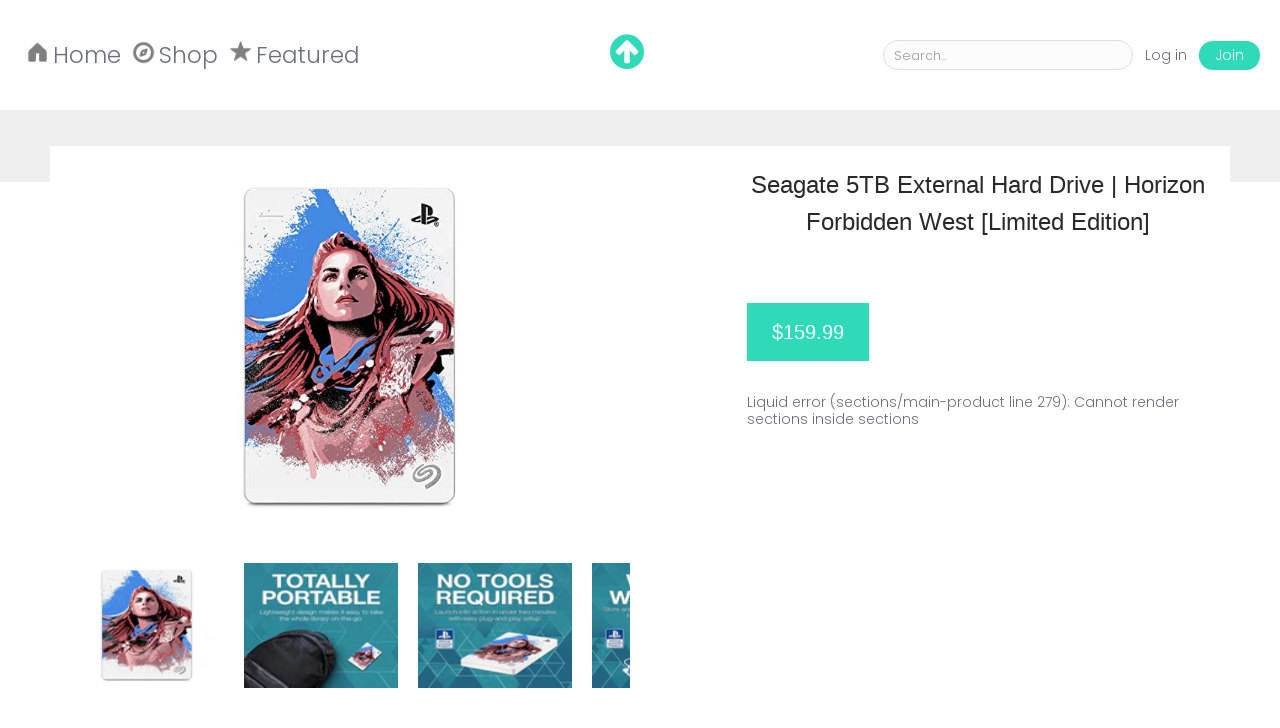

--- FILE ---
content_type: text/css
request_url: https://www.3quip.gg/cdn/shop/t/23/assets/styles.min.css?v=1541077714097957821656687050
body_size: 23155
content:
/* Open Snippets > head.liquid and change 'styles.min.css' to 'styles.css' */
/* Edit styles.css */
/* Minimize with: https://cssminifier.com/ */
/* Copy and paste to styles.min.css */
/* Revert head.liquid */

@keyframes loader-rotate {100% {transform: rotate(360deg);}}article, aside, details, figcaption, figure, footer, header, hgroup, main, nav, section, summary {display: block;}summary {list-style: none;transition: all 0.25s ease 0s;backface-visibility: hidden;}summary::-webkit-details-marker {display: none;}audio, canvas, video {display: inline-block;}audio:not([controls]) {display: none;height: 0;}[hidden] {display: none;}html {font-family: var(--body_font);-webkit-text-size-adjust: 100%;-ms-text-size-adjust: 100%;}a:active, a:hover {;}abbr[title] {border-bottom: 1px dotted;}b, strong {font-weight: var(--body_font_weight_bold);}dfn, em {font-style: italic;}em strong {font-style: italic;font-weight: var(--body_font_weight_bold);}hr {-moz-box-sizing: content-box;box-sizing: content-box;height: 0;}mark {color: var(--black);}code, kbd, pre, samp {font-family: monospace, serif;font-size: var(--small);}pre {white-space: pre-wrap;}q {quotes: "\201C" "\201D" "\2018" "\2019";}small {font-size: 80%;}sub, sup {font-size: 75%;line-height: 0;position: relative;vertical-align: baseline;}sup {top: -0.5em;}sub {bottom: -0.25em;}svg:not(:root) {overflow: hidden;}figure {margin: 0;}fieldset {border: 1px solid #c0c0c0;margin: 0 2px;padding: calc(var(--master_spacing) / 2);}legend {border: 0;padding: 0;}button, input, select, textarea {font-family: inherit;font-size: 100%;margin: 0;transition: all 0.25s ease 0s;backface-visibility: hidden;}button, input {line-height: normal;}button, select {text-transform: none;}button, html input[type="button"], input[type="reset"], input[type="submit"] {-webkit-appearance: button;cursor: pointer;}button[disabled], html input[disabled] {cursor: no-drop !important;}input[type="checkbox"], input[type="radio"] {box-sizing: border-box;padding: 0;}input[type="search"] {-webkit-appearance: textfield;-moz-box-sizing: content-box;-webkit-box-sizing: content-box;box-sizing: content-box;}input[type="search"]::-webkit-search-cancel-button, input[type="search"]::-webkit-search-decoration {-webkit-appearance: none;}button::-moz-focus-inner, input::-moz-focus-inner {border: 0;padding: 0;}textarea {overflow: auto;vertical-align: top;}table {border-collapse: collapse;border-spacing: 0;display: table;margin: 0 0 var(--master_spacing);width: 100%;}th {font-size: 80%;}td {border: 1px solid var(--line_color);font-size: var(--xx_small);height: calc(var(--xx_small) * 2);padding: calc(var(--master_spacing) / 4);text-align: center;vertical-align: middle;}blockquote {color: var(--a11ygrey);font-style: italic;font-weight: var(--body_font_weight_medium);font-size: var(--small);line-height: calc(var(--small) * 1.25);font-family: var(--body_font);border-left: 3px solid var(--line_color);padding-left: var(--base);margin-bottom: calc(var(--base) + var(--base) / 4);margin-left: 0px;}* {border: 0;margin: 0;padding: 0;}html {color: var(--body_font_color);font-family: var(--body_font_fallback);font-size: var(--small);font-style: var(--body_font_style);font-weight: var(--body_font_weight);font-size: var(--small);line-height: calc(var(--small) * 1.25);font-family: var(--body_font);webkit-text-size-adjust: none;-webkit-font-smoothing: antialiased;-moz-osx-font-smoothing: grayscale;}body {background: var(--white);margin: 0;padding: 0;overflow-x: hidden;}.container {margin: 0 auto;max-width: 1200px;padding: 0 calc(var(--master_spacing) / 2);}.container.full {max-width: 1600px;}.container.no-pad {padding: 0 20px;max-width: 1180px;}@media only screen and (max-width: 1220px) {.container.no-pad {padding: 0;max-width: 1220px;}.container.no-pad.cancel {padding-left: 20px;padding-right: 20px;max-width: 1180px;}}.container.under {padding: 0 20px;max-width: 1180px;}@media only screen and (max-width: 768px) {.container.under {padding: 0;}}.container.remove-pad {padding: 0;}.skip-to {background: var(--button_color);color: var(--white);transition: all 0.125s ease 0s;backface-visibility: hidden;}.skip-to:focus {color: var(--white);display: block;outline-offset: -4px;top: 0;position: relative;}.one {width: 8.33%;}.two {width: 16.66%;}.two-half {width: 20%;}@media only screen and (max-width: 768px) {.purchase-section .two-half {width: 33.33%;}}.three {width: 25%;}.four, .sorting.open-container .filter.vertical-form .form, .filter.vertical-form .form {width: 33.33%;}.five {width: 41.66%;}.six {width: 50%;}.seven {width: 58.33%;}.eight {width: 66.66%;}.nine {width: 75%;}.ten {width: 83.33%;}.eleven {width: 91.66%;}.twelve {width: 100%;}.recently-viewed .three, .recently-viewed .four, .recently-viewed .sorting.open-container .filter.vertical-form .form, .sorting.open-container .filter.vertical-form .recently-viewed .form, .recently-viewed .filter.vertical-form .form, .filter.vertical-form .recently-viewed .form {width: 20%;}.one, .two, .two-half, .three, .four, .sorting.open-container .filter.vertical-form .form, .filter.vertical-form .form, .five, .six, .seven, .eight, .nine, .ten, .eleven, .twelve {float: left;font-size: var(--small);padding: 0 calc(var(--master_spacing) / 2);box-sizing: border-box;}.one.doublepad, .two.doublepad, .two-half.doublepad, .three.doublepad, .four.doublepad, .sorting.open-container .filter.vertical-form .doublepad.form, .filter.vertical-form .doublepad.form, .five.doublepad, .six.doublepad, .seven.doublepad, .eight.doublepad, .nine.doublepad, .ten.doublepad, .eleven.doublepad, .twelve.doublepad {padding-left: var(--master_spacing);padding-right: var(--master_spacing);}.one.negative-left, .two.negative-left, .two-half.negative-left, .three.negative-left, .four.negative-left, .sorting.open-container .filter.vertical-form .negative-left.form, .filter.vertical-form .negative-left.form, .five.negative-left, .six.negative-left, .seven.negative-left, .eight.negative-left, .nine.negative-left, .ten.negative-left, .eleven.negative-left, .twelve.negative-left {padding-left: 0;}.one.negative-right, .two.negative-right, .two-half.negative-right, .three.negative-right, .four.negative-right, .sorting.open-container .filter.vertical-form .negative-right.form, .filter.vertical-form .negative-right.form, .five.negative-right, .six.negative-right, .seven.negative-right, .eight.negative-right, .nine.negative-right, .ten.negative-right, .eleven.negative-right, .twelve.negative-right {padding-right: 0;}.table-center .one, .table-center .two, .table-center .two-half, .table-center .three, .table-center .four, .table-center .sorting.open-container .filter.vertical-form .form, .sorting.open-container .filter.vertical-form .table-center .form, .table-center .filter.vertical-form .form, .filter.vertical-form .table-center .form, .table-center .five, .table-center .six, .table-center .seven, .table-center .eight, .table-center .nine, .table-center .ten, .table-center .eleven, .table-center .twelve {display: inline-block;float: none;height: 100%;vertical-align: middle;}.table-center .one.hidden, .table-center .two.hidden, .table-center .two-half.hidden, .table-center .three.hidden, .table-center .four.hidden, .table-center .filter.vertical-form .hidden.form, .filter.vertical-form .table-center .hidden.form, .table-center .five.hidden, .table-center .six.hidden, .table-center .seven.hidden, .table-center .eight.hidden, .table-center .nine.hidden, .table-center .ten.hidden, .table-center .eleven.hidden, .table-center .twelve.hidden {display: none;}.table-center .one.top, .table-center .two.top, .table-center .two-half.top, .table-center .three.top, .table-center .four.top, .table-center .filter.vertical-form .top.form, .filter.vertical-form .table-center .top.form, .table-center .five.top, .table-center .six.top, .table-center .seven.top, .table-center .eight.top, .table-center .nine.top, .table-center .ten.top, .table-center .eleven.top, .table-center .twelve.top {vertical-align: top;}.table-center .one.no-height, .table-center .two.no-height, .table-center .two-half.no-height, .table-center .three.no-height, .table-center .four.no-height, .table-center .filter.vertical-form .no-height.form, .filter.vertical-form .table-center .no-height.form, .table-center .five.no-height, .table-center .six.no-height, .table-center .seven.no-height, .table-center .eight.no-height, .table-center .nine.no-height, .table-center .ten.no-height, .table-center .eleven.no-height, .table-center .twelve.no-height {height: auto;}.table-center .one.brands, .table-center .two.brands, .table-center .two-half.brands, .table-center .three.brands, .table-center .four.brands, .table-center .filter.vertical-form .brands.form, .filter.vertical-form .table-center .brands.form, .table-center .five.brands, .table-center .six.brands, .table-center .seven.brands, .table-center .eight.brands, .table-center .nine.brands, .table-center .ten.brands, .table-center .eleven.brands, .table-center .twelve.brands {height: auto;}@media only screen and (max-width: 600px) {.table-center .one, .table-center .two, .table-center .two-half, .table-center .three, .table-center .four, .table-center .sorting.open-container .filter.vertical-form .form, .sorting.open-container .filter.vertical-form .table-center .form, .table-center .filter.vertical-form .form, .filter.vertical-form .table-center .form, .table-center .five, .table-center .six, .table-center .seven, .table-center .eight, .table-center .nine, .table-center .ten, .table-center .eleven, .table-center .twelve {height: auto;}.table-center .one.brands, .table-center .one.orders, .table-center .two.brands, .table-center .two.orders, .table-center .two-half.brands, .table-center .two-half.orders, .table-center .three.brands, .table-center .three.orders, .table-center .four.brands, .table-center .filter.vertical-form .brands.form, .filter.vertical-form .table-center .brands.form, .table-center .four.orders, .table-center .filter.vertical-form .orders.form, .filter.vertical-form .table-center .orders.form, .table-center .five.brands, .table-center .five.orders, .table-center .six.brands, .table-center .six.orders, .table-center .seven.brands, .table-center .seven.orders, .table-center .eight.brands, .table-center .eight.orders, .table-center .nine.brands, .table-center .nine.orders, .table-center .ten.brands, .table-center .ten.orders, .table-center .eleven.brands, .table-center .eleven.orders, .table-center .twelve.brands, .table-center .twelve.orders {width: 50%;}.table-center .one.brands.odd, .table-center .one.orders.odd, .table-center .two.brands.odd, .table-center .two.orders.odd, .table-center .two-half.brands.odd, .table-center .two-half.orders.odd, .table-center .three.brands.odd, .table-center .three.orders.odd, .table-center .four.brands.odd, .table-center .filter.vertical-form .brands.odd.form, .filter.vertical-form .table-center .brands.odd.form, .table-center .four.orders.odd, .table-center .filter.vertical-form .orders.odd.form, .filter.vertical-form .table-center .orders.odd.form, .table-center .five.brands.odd, .table-center .five.orders.odd, .table-center .six.brands.odd, .table-center .six.orders.odd, .table-center .seven.brands.odd, .table-center .seven.orders.odd, .table-center .eight.brands.odd, .table-center .eight.orders.odd, .table-center .nine.brands.odd, .table-center .nine.orders.odd, .table-center .ten.brands.odd, .table-center .ten.orders.odd, .table-center .eleven.brands.odd, .table-center .eleven.orders.odd, .table-center .twelve.brands.odd, .table-center .twelve.orders.odd {width: 100%;}.table-center .one.brands.odd > div, .table-center .one.orders.odd > div, .table-center .two.brands.odd > div, .table-center .two.orders.odd > div, .table-center .two-half.brands.odd > div, .table-center .two-half.orders.odd > div, .table-center .three.brands.odd > div, .table-center .three.orders.odd > div, .table-center .four.brands.odd > div, .table-center .filter.vertical-form .brands.odd.form > div, .filter.vertical-form .table-center .brands.odd.form > div, .table-center .four.orders.odd > div, .table-center .filter.vertical-form .orders.odd.form > div, .filter.vertical-form .table-center .orders.odd.form > div, .table-center .five.brands.odd > div, .table-center .five.orders.odd > div, .table-center .six.brands.odd > div, .table-center .six.orders.odd > div, .table-center .seven.brands.odd > div, .table-center .seven.orders.odd > div, .table-center .eight.brands.odd > div, .table-center .eight.orders.odd > div, .table-center .nine.brands.odd > div, .table-center .nine.orders.odd > div, .table-center .ten.brands.odd > div, .table-center .ten.orders.odd > div, .table-center .eleven.brands.odd > div, .table-center .eleven.orders.odd > div, .table-center .twelve.brands.odd > div, .table-center .twelve.orders.odd > div {border: none;}.collection-products .table-center .one, .collection-products .table-center .two, .collection-products .table-center .two-half, .collection-products .table-center .three, .collection-products .table-center .four, .collection-products .table-center .filter.vertical-form .form, .filter.vertical-form .collection-products .table-center .form, .collection-products .table-center .five, .collection-products .table-center .six, .collection-products .table-center .seven, .collection-products .table-center .eight, .collection-products .table-center .nine, .collection-products .table-center .ten, .collection-products .table-center .eleven, .collection-products .table-center .twelve {height: auto;}}.table-center.product-variants .one, .table-center.product-variants .two, .table-center.product-variants .two-half, .table-center.product-variants .three, .table-center.product-variants .four, .table-center.product-variants .filter.vertical-form .form, .filter.vertical-form .table-center.product-variants .form, .table-center.product-variants .five, .table-center.product-variants .six, .table-center.product-variants .seven, .table-center.product-variants .eight, .table-center.product-variants .nine, .table-center.product-variants .ten, .table-center.product-variants .eleven, .table-center.product-variants .twelve {vertical-align: top;}.one.margin-bottom, .two.margin-bottom, .two-half.margin-bottom, .three.margin-bottom, .four.margin-bottom, .sorting.open-container .filter.vertical-form .margin-bottom.form, .filter.vertical-form .margin-bottom.form, .five.margin-bottom, .six.margin-bottom, .seven.margin-bottom, .eight.margin-bottom, .nine.margin-bottom, .ten.margin-bottom, .eleven.margin-bottom, .twelve.margin-bottom {margin-bottom: calc(var(--master_spacing) / 2);}.one.margin-top, .two.margin-top, .two-half.margin-top, .three.margin-top, .four.margin-top, .sorting.open-container .filter.vertical-form .margin-top.form, .filter.vertical-form .margin-top.form, .five.margin-top, .six.margin-top, .seven.margin-top, .eight.margin-top, .nine.margin-top, .ten.margin-top, .eleven.margin-top, .twelve.margin-top {margin-top: calc(var(--master_spacing) / 2);}.one.margin-top-bottom, .two.margin-top-bottom, .two-half.margin-top-bottom, .three.margin-top-bottom, .four.margin-top-bottom, .sorting.open-container .filter.vertical-form .margin-top-bottom.form, .filter.vertical-form .margin-top-bottom.form, .five.margin-top-bottom, .six.margin-top-bottom, .seven.margin-top-bottom, .eight.margin-top-bottom, .nine.margin-top-bottom, .ten.margin-top-bottom, .eleven.margin-top-bottom, .twelve.margin-top-bottom {margin-bottom: calc(var(--master_spacing) / 2);margin-top: calc(var(--master_spacing) / 2);}.one.clear, .two.clear, .two-half.clear, .three.clear, .four.clear, .sorting.open-container .filter.vertical-form .clear.form, .filter.vertical-form .clear.form, .five.clear, .six.clear, .seven.clear, .eight.clear, .nine.clear, .ten.clear, .eleven.clear, .twelve.clear {clear: right;}@media only screen and (max-width: 768px) {.collection-products .one, .cart-table .one, .collection-products .two, .cart-table .two, .collection-products .two-half, .cart-table .two-half, .collection-products .three, .cart-table .three, .collection-products .four, .collection-products .sorting.open-container .filter.vertical-form .form, .sorting.open-container .filter.vertical-form .collection-products .form, .collection-products .filter.vertical-form .form, .filter.vertical-form .collection-products .form, .cart-table .four, .cart-table .sorting.open-container .filter.vertical-form .form, .sorting.open-container .filter.vertical-form .cart-table .form, .cart-table .filter.vertical-form .form, .filter.vertical-form .cart-table .form, .collection-products .five, .cart-table .five, .collection-products .six, .cart-table .six, .collection-products .seven, .cart-table .seven, .collection-products .eight, .cart-table .eight, .collection-products .nine, .cart-table .nine, .collection-products .ten, .cart-table .ten, .collection-products .eleven, .cart-table .eleven, .collection-products .twelve, .cart-table .twelve {width: 100%;}}@media only screen and (max-width: 600px) {.one:not(.mobile), .two:not(.mobile), .two-half:not(.mobile), .three:not(.mobile), .four:not(.mobile), .sorting.open-container .filter.vertical-form .form:not(.mobile), .filter.vertical-form .form:not(.mobile), .five:not(.mobile), .six:not(.mobile), .seven:not(.mobile), .eight:not(.mobile), .nine:not(.mobile), .ten:not(.mobile), .eleven:not(.mobile), .twelve:not(.mobile) {width: 100%;}footer .one:not(.brands), footer .two:not(.brands), footer .two-half:not(.brands), footer .three:not(.brands), footer .four:not(.brands), footer .sorting.open-container .filter.vertical-form .form:not(.brands), .sorting.open-container .filter.vertical-form footer .form:not(.brands), footer .filter.vertical-form .form:not(.brands), .filter.vertical-form footer .form:not(.brands), footer .five:not(.brands), footer .six:not(.brands), footer .seven:not(.brands), footer .eight:not(.brands), footer .nine:not(.brands), footer .ten:not(.brands), footer .eleven:not(.brands), footer .twelve:not(.brands) {padding: 0 calc(var(--master_spacing) * 3);}}.hidden {display: none;}.visually-hidden {clip: rect(0 0 0 0);clip-path: inset(50%);height: 1px;overflow: hidden;position: absolute;white-space: nowrap;width: 1px;}.left {float: left;}body.rtl .left {float: right;}.right {float: right;}body.rtl .right {float: left;}.center {display: block;float: none;margin: 0 auto;text-align: center;}.center.center-table {display: table;}.center.hidden {display: none;}.flex-wrap {flex-wrap: wrap;}@media only screen and (max-width: 600px) {.flex-wrap {-webkit-flex-wrap: nowrap;-ms-flex-wrap: nowrap;flex-wrap: nowrap;}}.slide-center {float: none;margin: 0 auto;}.table {display: table;height: 100%;width: 100%;}.table.left-width {width: auto;}.mobile-only .table.left-width {width: 100%;}@media only screen and (max-width: 600px) {.table.left-width {width: 100%;}}.table.icon-text-table {width: auto;}.full-width .table.icon-text-table {width: 100%;}.table.icon-text-table .icon-text {box-sizing: border-box;display: inline-block;padding: calc(var(--master_spacing) * .25) var(--master_spacing) 0;padding-left: 0;width: auto;}.center .table.icon-text-table .icon-text {padding: calc(var(--master_spacing) * .25) calc(var(--master_spacing) / 2) 0;}.table.icon-text-table .icon-text .img {padding-right: calc(var(--master_spacing) / 2);}.table.icon-text-table .icon-text .img img {margin: 0;max-height: 30px;max-width: 30px;}.table.icon-text-table .icon-text.relative:hover {cursor: pointer;text-decoration: underline;}@media only screen and (max-width: 600px) {.banner .table.icon-text-table {display: block;float: none;margin: 0 auto calc(var(--master_spacing) / 2);text-align: center;}}.table-center {font-size: 0;}.table-cell {display: table-cell;height: 100%;vertical-align: middle;}.table-cell > div {padding-top: var(--master_spacing);}.table-cell > div.no-height.image {padding-top: 0;}.table-cell > div.no-height.image img {margin-bottom: 0;}.table-cell > div.no-pad {padding-top: 0;}.table-cell.bottom {vertical-align: bottom;}.table-cell.top {vertical-align: top;}.table-cell.search-page {display: block;float: left;width: 100%;}.absolute {height: 100%;left: 0;position: absolute;top: 0;width: 100%;z-index: 1;}.relative {position: relative;}.relative.media-viewer {padding-top: 100%;margin: 0px;}.relative.image-align {padding-left: 100%;padding-bottom: 100%;width: auto;}.clearfix {zoom: 1;}.clearfix:before, .clearfix:after {content: '';display: table;}.clearfix:after {clear: both;}.background-white {background: var(--white);padding-top: var(--master_spacing);position: relative;}.background-white.toppad {padding-top: calc(var(--master_spacing) * 1.5);}.background-white.doublepad {margin: 0 0 calc(var(--master_spacing) / 2);padding: calc(var(--master_spacing) / 2) var(--master_spacing) var(--master_spacing);}.background-white .doublepad {margin: calc(-1 * var(--master_spacing)) 0 0;padding: calc(var(--master_spacing) / 2) var(--master_spacing) var(--master_spacing);}.background-white.needed {background: none;padding-top: 0;}.background-white.needed .product-img, .background-white.needed .no-img {background: var(--white);box-sizing: border-box;padding: var(--master_spacing);}.background-colored.color-primary {background: var(--section_color_primary);}.background-colored.color-secondary {background: var(--section_color_secondary);}.background-colored.colored-bottom {padding-bottom: calc(var(--master_spacing) * 3);}@media only screen and (max-width: 600px) {.background-colored.colored-bottom {padding-bottom: calc(var(--master_spacing) * 2);}}.background-colored.colored-top {padding-top: calc(var(--master_spacing) * 3);}@media only screen and (max-width: 600px) {.background-colored.colored-top {padding-top: calc(var(--master_spacing) * 2);}}.background-colored.colored-top-bottom {padding-bottom: calc(var(--master_spacing) * 3);padding-top: calc(var(--master_spacing) * 3);}@media only screen and (max-width: 600px) {.background-colored.colored-top-bottom {padding-top: calc(var(--master_spacing) * 2);padding-bottom: calc(var(--master_spacing) * 2);}}.toppad {margin-top: var(--master_spacing);}.toppad-quarter {padding-top: calc(var(--master_spacing) / 2);}.bottompad {margin-bottom: calc(var(--master_spacing) * 1.5);}.bottompad-half {margin-bottom: var(--master_spacing);}.bottompad-quarter {margin-bottom: calc(var(--master_spacing) / 2);}.bottompad-section, #content .shopify-policy__container {margin-bottom: calc(var(--master_spacing) * 3);}@media only screen and (max-width: 600px) {.bottompad-section, #content .shopify-policy__container {margin-bottom: calc(var(--master_spacing) * 2);}}.margins-section {margin-bottom: calc(var(--master_spacing) * 3);margin-top: calc(var(--master_spacing) * 3);}@media only screen and (max-width: 600px) {.margins-section {margin-bottom: calc(var(--master_spacing) * 2);margin-top: calc(var(--master_spacing) * 2);}}.margins-bottom-section {margin-bottom: calc(var(--master_spacing) * 3);}@media only screen and (max-width: 600px) {.margins-bottom-section {margin-bottom: calc(var(--master_spacing) * 2);}}.margins-top-section {margin-top: calc(var(--master_spacing) * 3);}@media only screen and (max-width: 600px) {.margins-top-section {margin-top: calc(var(--master_spacing) * 2);}}.content.error-page, .content.default-page, .content.article-page, .content.customers-page, .content.captcha-page, .content .shopify-policy__container {margin-top: calc(var(--master_spacing) * 3);}.content ul.unformatted.options li {padding: 0;}.content ul.unformatted.options li a, .content ul.unformatted.options li.first {font-size: var(--xx_small);padding: calc(var(--base) / 2);}.content ul.unformatted.options li a {display: block;}.content ul.unformatted.options li.first {font-weight: var(--body_font_weight_bold);}.content ul.unformatted li {list-style-position: outside;list-style-type: inherit;}.content ul.unformatted li:before {content: none;}.content ul li {list-style: none;position: relative;}.content ul li:before {content: '\2011';font-size: var(--base)1;left: calc(-1 * var(--base));position: absolute;}body.rtl .content ul li:before {left: auto;right: calc(-1 * var(--base));}body.rtl .content ul {padding: 0 var(--base) var(--base) 0;}.row {border-bottom: 1px solid var(--line_color);float: left;width: 100%;margin: 0 0 calc(var(--master_spacing) * 2);padding: 0 0 calc(var(--master_spacing) * 2);}.row.half {margin: 0 0 var(--master_spacing);padding: 0 0 var(--master_spacing);}.row.last {border: none;margin: 0;padding: 0;}.row img {margin: 0;}.center .row img {margin: 0 auto;}@media only screen and (max-width: 600px) {.row img {margin: 0 auto calc(var(--master_spacing) / 2);}}.lazycontainer:not(.lazyignore):not(.lazyskip):after {background: #F3F3F8;content: '';position: absolute;left: 0;top: 0;right: 0;bottom: 0;height: 100%;width: 100%;}.lazycontainer:not(.lazyignore):not(.lazyskip) .relative {z-index: 1;}img {border: 0;display: block;height: auto;margin: 0 auto calc(var(--master_spacing) / 2);max-width: 100%;vertical-align: bottom;}img.nopad {margin: 0 auto;}img.lazybackground {height: 100%;object-fit: cover;left: 0;opacity: 1;position: absolute;top: 0;transition: opacity 0.5s ease 0s;backface-visibility: hidden;width: 100%;}img.lazybackground.left-top {object-position: left top;}img.lazybackground.center-top {object-position: center top;}img.lazybackground.right-top {object-position: right top;}img.lazybackground.left-center {object-position: left center;}img.lazybackground.center-center {object-position: center center;}img.lazybackground.right-center {object-position: right center;}img.lazybackground.left-bottom {object-position: left bottom;}img.lazybackground.center-bottom {object-position: center bottom;}img.lazybackground.right-bottom {object-position: right bottom;}img.lazyload {opacity: 0;transition: opacity 0.5s ease 0s;backface-visibility: hidden;width: 100%;}img.lazyload:not(.nopad) {height: 100%;left: 50%;position: absolute;top: 50%;transform: translate(-50%, -50%);width: 100%;}.magnify img.lazyload {transform: scale(4);}img.lazyloaded {opacity: 1;}.image-align img {position: absolute;left: 50%;top: 50%;transform: translate(-50%, -50%);}hr {display: block;border-bottom: 1px solid var(--line_color);margin: var(--master_spacing) 0;}@media only screen and (max-width: 600px) {hr {margin: 0;}hr.search {margin: 0 0 var(--master_spacing);}hr.mobile-hide {display: none;}}h1, h2, h3, h4, h5, .h5, .customer-links ul li.cart-info .item-title h5 a, .header-navigation nav .responsiveMenu li ul.mega > span > li > a, .header-navigation nav .responsiveMenu li ul.semi > span > li > a, .header-navigation nav .responsiveMenu.isMobile > li > a, h6 {font: var(--headline_font_style) var(--headline_font_weight) var(--base)/calc(var(--base) * 1.25) var(--headline_font);color: var(--headline_font_color);margin: 0 0 calc(var(--master_spacing) / 2);}h1 a, h2 a, h3 a, h4 a, h5 a, .h5 a, .customer-links ul li.cart-info .item-title h5 a a, .header-navigation nav .responsiveMenu li ul.mega > span > li > a a, .header-navigation nav .responsiveMenu li ul.semi > span > li > a a, .header-navigation nav .responsiveMenu.isMobile > li > a a, h6 a {color: inherit;text-decoration: none;font-weight: inherit;}h1 a:hover, h1 a:focus, h2 a:hover, h2 a:focus, h3 a:hover, h3 a:focus, h4 a:hover, h4 a:focus, h5 a:hover, .h5 a:hover, .customer-links ul li.cart-info .item-title h5 a a:hover, .header-navigation nav .responsiveMenu li ul.mega > span > li > a a:hover, .header-navigation nav .responsiveMenu li ul.semi > span > li > a a:hover, .header-navigation nav .responsiveMenu.isMobile > li > a a:hover, h5 a:focus, .h5 a:focus, .customer-links ul li.cart-info .item-title h5 a a:focus, .header-navigation nav .responsiveMenu li ul.mega > span > li > a a:focus, .header-navigation nav .responsiveMenu li ul.semi > span > li > a a:focus, .header-navigation nav .responsiveMenu.isMobile > li > a a:focus, h6 a:hover, h6 a:focus {text-decoration: none;}.white h1, .white h2, .white h3, .white h4, .white h5, .white .h5, .white .customer-links ul li.cart-info .item-title h5 a, .customer-links ul li.cart-info .item-title h5 .white a, .white .header-navigation nav .responsiveMenu li ul.mega > span > li > a, .header-navigation nav .responsiveMenu li .white ul.mega > span > li > a, .white .header-navigation nav .responsiveMenu li ul.semi > span > li > a, .header-navigation nav .responsiveMenu li .white ul.semi > span > li > a, .white .header-navigation nav .responsiveMenu.isMobile > li > a, .header-navigation nav .white .responsiveMenu.isMobile > li > a, .white h6 {color: var(--white);}.bold h1, h1 strong, .bold h2, h2 strong, .bold h3, h3 strong, .bold h4, h4 strong, .bold h5, .bold .h5, .bold .customer-links ul li.cart-info .item-title h5 a, .customer-links ul li.cart-info .item-title h5 .bold a, .bold .header-navigation nav .responsiveMenu li ul.mega > span > li > a, .header-navigation nav .responsiveMenu li .bold ul.mega > span > li > a, .bold .header-navigation nav .responsiveMenu li ul.semi > span > li > a, .header-navigation nav .responsiveMenu li .bold ul.semi > span > li > a, .bold .header-navigation nav .responsiveMenu.isMobile > li > a, .header-navigation nav .bold .responsiveMenu.isMobile > li > a, h5 strong, .h5 strong, .customer-links ul li.cart-info .item-title h5 a strong, .header-navigation nav .responsiveMenu li ul.mega > span > li > a strong, .header-navigation nav .responsiveMenu li ul.semi > span > li > a strong, .header-navigation nav .responsiveMenu.isMobile > li > a strong, .bold h6, h6 strong {font-weight: var(--headline_font_weight_bold);}.bold h1, h1 strong, h1 b, .bold h2, h2 strong, h2 b, .bold h3, h3 strong, h3 b, .bold h4, h4 strong, h4 b, .bold h5, .bold .h5, .bold .customer-links ul li.cart-info .item-title h5 a, .customer-links ul li.cart-info .item-title h5 .bold a, .bold .header-navigation nav .responsiveMenu li ul.mega > span > li > a, .header-navigation nav .responsiveMenu li .bold ul.mega > span > li > a, .bold .header-navigation nav .responsiveMenu li ul.semi > span > li > a, .header-navigation nav .responsiveMenu li .bold ul.semi > span > li > a, .bold .header-navigation nav .responsiveMenu.isMobile > li > a, .header-navigation nav .bold .responsiveMenu.isMobile > li > a, h5 strong, .h5 strong, .customer-links ul li.cart-info .item-title h5 a strong, .header-navigation nav .responsiveMenu li ul.mega > span > li > a strong, .header-navigation nav .responsiveMenu li ul.semi > span > li > a strong, .header-navigation nav .responsiveMenu.isMobile > li > a strong, h5 b, .h5 b, .customer-links ul li.cart-info .item-title h5 a b, .header-navigation nav .responsiveMenu li ul.mega > span > li > a b, .header-navigation nav .responsiveMenu li ul.semi > span > li > a b, .header-navigation nav .responsiveMenu.isMobile > li > a b, .bold h6, h6 strong, h6 b {font-weight: var(--headline_font_weight_bold);}h1 dfn, h1 em, h1 i, h2 dfn, h2 em, h2 i, h3 dfn, h3 em, h3 i, h4 dfn, h4 em, h4 i, h5 dfn, .h5 dfn, .customer-links ul li.cart-info .item-title h5 a dfn, .header-navigation nav .responsiveMenu li ul.mega > span > li > a dfn, .header-navigation nav .responsiveMenu li ul.semi > span > li > a dfn, .header-navigation nav .responsiveMenu.isMobile > li > a dfn, h5 em, .h5 em, .customer-links ul li.cart-info .item-title h5 a em, .header-navigation nav .responsiveMenu li ul.mega > span > li > a em, .header-navigation nav .responsiveMenu li ul.semi > span > li > a em, .header-navigation nav .responsiveMenu.isMobile > li > a em, h5 i, .h5 i, .customer-links ul li.cart-info .item-title h5 a i, .header-navigation nav .responsiveMenu li ul.mega > span > li > a i, .header-navigation nav .responsiveMenu li ul.semi > span > li > a i, .header-navigation nav .responsiveMenu.isMobile > li > a i, h6 dfn, h6 em, h6 i {font-style: italic;}h1.medium, h2.medium, h3.medium, h4.medium, h5.medium, .medium.h5, .customer-links ul li.cart-info .item-title h5 a.medium, .header-navigation nav .responsiveMenu li ul.mega > span > li > a.medium, .header-navigation nav .responsiveMenu li ul.semi > span > li > a.medium, .header-navigation nav .responsiveMenu.isMobile > li > a.medium, h6.medium {font-weight: var(--headline_font_weight_medium);}.h1 {font-size: var(--xx_large);font-weight: var(--headline_font_weight);line-height: calc(var(--xx_large) * 1.25);}@media only screen and (max-width: 600px) {.h1 {font-size: var(--x_large);line-height: calc(var(--x_large) * 1.25);}}@media only screen and (max-width: 480px) {.h1 {font-size: var(--large);line-height: calc(var(--large) * 1.25);}}h1, h2 {font-size: var(--x_large);line-height: calc(var(--x_large) * 1.25);}h1.offers, h2.offers {font-size: var(--large);line-height: calc(var(--large) * 1.25);}@media only screen and (max-width: 600px) {h1, h2 {font-size: var(--large);line-height: calc(var(--large) * 1.25);}}h3 {font-size: var(--large);line-height: calc(var(--large) * 1.25);}@media only screen and (max-width: 600px) {h3 {font-size: var(--medium);line-height: calc(var(--medium) * 1.25);}}h4 {font-size: var(--medium);}@media only screen and (max-width: 600px) {h4 {font-size: var(--x_small);}.product-title h4, .item-title h4 {font-size: var(--small);}}h5, .h5, .customer-links ul li.cart-info .item-title h5 a, .header-navigation nav .responsiveMenu li ul.mega > span > li > a, .header-navigation nav .responsiveMenu li ul.semi > span > li > a, .header-navigation nav .responsiveMenu.isMobile > li > a, .h5 {font-size: var(--small);line-height: calc(var(--small) * 1.25);}.sidebar h5, .sidebar .h5, .sidebar .customer-links ul li.cart-info .item-title h5 a, .customer-links ul li.cart-info .item-title h5 .sidebar a, .sidebar .header-navigation nav .responsiveMenu li ul.mega > span > li > a, .header-navigation nav .responsiveMenu li .sidebar ul.mega > span > li > a, .sidebar .header-navigation nav .responsiveMenu li ul.semi > span > li > a, .header-navigation nav .responsiveMenu li .sidebar ul.semi > span > li > a, .sidebar .header-navigation nav .responsiveMenu.isMobile > li > a, .header-navigation nav .sidebar .responsiveMenu.isMobile > li > a, #filters h5, #filters .h5, #filters .customer-links ul li.cart-info .item-title h5 a, .customer-links ul li.cart-info .item-title h5 #filters a, #filters .header-navigation nav .responsiveMenu li ul.mega > span > li > a, .header-navigation nav .responsiveMenu li #filters ul.mega > span > li > a, #filters .header-navigation nav .responsiveMenu li ul.semi > span > li > a, .header-navigation nav .responsiveMenu li #filters ul.semi > span > li > a, #filters .header-navigation nav .responsiveMenu.isMobile > li > a, .header-navigation nav #filters .responsiveMenu.isMobile > li > a, .sidebar .h5, #filters .h5 {color: var(--body_font_color);position: relative;z-index: 9;}.item-title h5, .item-title .h5, .customer-links ul li.cart-info .item-title h5 a, .item-title .header-navigation nav .responsiveMenu li ul.mega > span > li > a, .header-navigation nav .responsiveMenu li .item-title ul.mega > span > li > a, .item-title .header-navigation nav .responsiveMenu li ul.semi > span > li > a, .header-navigation nav .responsiveMenu li .item-title ul.semi > span > li > a, .item-title .header-navigation nav .responsiveMenu.isMobile > li > a, .header-navigation nav .item-title .responsiveMenu.isMobile > li > a, .item-title .h5 {margin: 0;}.item-reviews h5, .item-reviews .h5, .item-reviews .customer-links ul li.cart-info .item-title h5 a, .customer-links ul li.cart-info .item-title h5 .item-reviews a, .item-reviews .header-navigation nav .responsiveMenu li ul.mega > span > li > a, .header-navigation nav .responsiveMenu li .item-reviews ul.mega > span > li > a, .item-reviews .header-navigation nav .responsiveMenu li ul.semi > span > li > a, .header-navigation nav .responsiveMenu li .item-reviews ul.semi > span > li > a, .item-reviews .header-navigation nav .responsiveMenu.isMobile > li > a, .header-navigation nav .item-reviews .responsiveMenu.isMobile > li > a, .item-reviews .h5 {margin: calc(var(--master_spacing) / 2) 0 0;}h5.desktop-hide, .desktop-hide.h5, .customer-links ul li.cart-info .item-title h5 a.desktop-hide, .header-navigation nav .responsiveMenu li ul.mega > span > li > a.desktop-hide, .header-navigation nav .responsiveMenu li ul.semi > span > li > a.desktop-hide, .header-navigation nav .responsiveMenu.isMobile > li > a.desktop-hide, .h5.desktop-hide {display: none;}@media only screen and (max-width: 600px) {h5.desktop-hide, .desktop-hide.h5, .customer-links ul li.cart-info .item-title h5 a.desktop-hide, .header-navigation nav .responsiveMenu li ul.mega > span > li > a.desktop-hide, .header-navigation nav .responsiveMenu li ul.semi > span > li > a.desktop-hide, .header-navigation nav .responsiveMenu.isMobile > li > a.desktop-hide, .h5.desktop-hide {display: block;margin: 0 0 var(--master_spacing);}h5.mobile-hide, .mobile-hide.h5, .customer-links ul li.cart-info .item-title h5 a.mobile-hide, .header-navigation nav .responsiveMenu li ul.mega > span > li > a.mobile-hide, .header-navigation nav .responsiveMenu li ul.semi > span > li > a.mobile-hide, .header-navigation nav .responsiveMenu.isMobile > li > a.mobile-hide, .h5.mobile-hide {display: none;}}h6 {font-size: var(--x_small);line-height: calc(var(--x_small) * 1.25);}.product-price h6, .product-price h6 a, h6.blog-data {color: var(--button_color);}.product-price h6 small, .product-price h6 a small, h6.blog-data small {color: var(--headline_font_color);}.product-price h6.no-pad, .product-price h6 a.no-pad, h6.blog-data.no-pad {margin: 0;}.product-price h6, .product-price h6 a {font-size: var(--small);line-height: calc(var(--small) * 1.25);}h6.selling {line-height: 1em;}p {font-size: var(--small);padding: 0 0 calc(var(--small) * 1.25);}p a {text-decoration: underline;}.white p {color: var(--white);}p.bold {font-weight: var(--body_font_weight_bold);}p.blog-data, p.feedback, p.additional, .search-text p {color: var(--body_font_color);font-size: var(--xx_small);line-height: calc(var(--xx_small) * 1.25);}p.blog-data a, p.feedback a, p.additional a, .search-text p a {text-decoration: none;}p.blog-data a:hover, p.feedback a:hover, p.additional a:hover, .search-text p a:hover {text-decoration: underline;}p .vendors {color: var(--headline_font_color);}p .vendors a {color: var(--headline_font_color);text-decoration: none;}p .vendors a:hover {text-decoration: underline;}p.selling {color: var(--body_font_color);font-size: var(--xx_small);margin: 0 0 calc(var(--master_spacing) / 2);padding: 0;}.icon-text p {font-size: var(--xx_small);line-height: calc(var(--xx_small) * 1.25);padding: 0;}p.feedback a {text-decoration: underline;}.product p.feedback, .purchase-section p.feedback {display: none;opacity: 0;margin: calc(var(--master_spacing)/ 2) 0 0;padding: 0;transition: all 0.25s ease 0s;backface-visibility: hidden;}.product p.feedback.open, .purchase-section p.feedback.open {display: block;}.product p.feedback.visible, .purchase-section p.feedback.visible {opacity: 1;}.product p.feedback .icon, .purchase-section p.feedback .icon {margin: 1px 5px 0 0;}p.meta {padding-bottom: calc(var(--master_spacing) / 2);}p.no-pad {padding: 0;}a {text-decoration: none;color: var(--body_font_color);transition: all 0.25s ease 0s;backface-visibility: hidden;}.product-desc li a, .page li a, .blog-content li a, a:hover, a:focus {text-decoration: underline;}a.no-deco:hover, a.no-deco:focus {text-decoration: none;}a:hover, a:focus {color: var(--body_font_hover_color);}.white a {color: var(--white);}ul, ol {padding: 0 0 var(--base) var(--base);}ul li, ol li {padding: 0 0 calc(var(--base) / 2) 0;}ul ul, ul ol, ol ul, ol ol {padding: calc(var(--base) / 2) var(--base);}ul li li, ol li li {font-size: var(--xx_small);}.text-center {text-align: center;}.text-center .quantity.form {float: none;margin-left: auto;margin-right: auto;}.text-left {text-align: left;}body.rtl .text-left {text-align: right;}.text-right {text-align: right;}body.rtl .text-right {text-align: left;}.text-right .quantity.form {float: right;}@media only screen and (max-width: 600px) {.mobile-center {text-align: center;}}.capitalize {text-transform: capitalize;}.icon {display: inline-block;line-height: 0;position: relative;vertical-align: top;}.icon:not(.ignore):before {position: absolute;top: 50%;left: 50%;transform: translate(-50%, -50%);}.icon.hidden {display: none;}.icon.hiwt {padding: 2px 0;transition: all 0.125s ease 0s;backface-visibility: hidden;}a:hover .icon.hiwt {padding: 0 0 4px;}.icon-text .icon {padding-right: calc(var(--master_spacing) / 2);vertical-align: middle;}.icon-text .icon.no-pad {padding-right: 0;}body.rtl .icon-text .icon {padding-left: calc(var(--master_spacing) / 2);padding-right: 0;}.white .icon svg {fill: var(--white);stroke: var(--white);}.icon.thumbnail {background: var(--white);border: 1px solid var(--headline_font_color_05);height: 26px;position: absolute;right: 2px;top: 2px;width: 26px;}.icon.thumbnail svg {fill: var(--headline_font_color);padding: 5px;opacity: 0.6;filter: alpha(opacity=60);}.icon.icon-left:not(.prev), .icon.icon-right:not(.next) {background: var(--white);border: 1px solid var(--line_color);border-radius: 100%;padding: 4px;}.slideshow-carousel .icon.icon-left:not(.prev), .slideshow-carousel .icon.icon-right:not(.next) {border-width: 2px;background: none;}.slideshow-carousel .icon.icon-left:not(.prev).white, .slideshow-carousel .icon.icon-right:not(.next).white {border-color: var(--white);}.slideshow-carousel .icon.icon-left:not(.prev).white svg path:last-child, .slideshow-carousel .icon.icon-right:not(.next).white svg path:last-child {stroke: var(--white);}.slideshow-carousel .icon.icon-left:not(.prev) svg path:first-child, .slideshow-carousel .icon.icon-right:not(.next) svg path:first-child {stroke: none;}.icon-plus:before {content: var(--plus);}.icon-minus:before {content: var(--minus);}.icon-open-plus:before {content: var(--open_plus);}.icon-open-minus:before {content: var(--open_minus);}.icon-bell {height: calc(var(--base) * 1.25);margin-right: 5px;width: 14px;}.icon-bell:before {content: var(--bell);}a.ajaxified-cart, input[type="button"], input[type="email"], input[type="number"], input[type="tel"], input[type="password"], input[type="reset"], input[type="search"], input[type="text"], select, textarea, .styledSelect, .shopify-payment-button__button.shopify-payment-button__button--unbranded, .shopify-email-marketing-confirmation__container a, .btn {-webkit-appearance: none;-moz-appearance: none;appearance: none;background: var(--white);border: 1px solid var(--line_color);box-sizing: border-box;border-radius: 0;color: var(--body_font_color);font-weight: var(--body_font_weight_medium);font-size: var(--x_small);font-family: var(--body_font);line-height: calc(var(--small) * 1.25);min-height: 40px;padding: calc(var(--master_spacing) / 2) var(--xx_small);position: relative;transition: all 0.25s ease 0s;backface-visibility: hidden;width: 100%;}a.ajaxified-cart.qtybtn, a.ajaxified-cart.item-qty, input[type="button"].qtybtn, input[type="button"].item-qty, input[type="email"].qtybtn, input[type="email"].item-qty, input[type="number"].qtybtn, input[type="number"].item-qty, input[type="tel"].qtybtn, input[type="tel"].item-qty, input[type="password"].qtybtn, input[type="password"].item-qty, input[type="reset"].qtybtn, input[type="reset"].item-qty, input[type="search"].qtybtn, input[type="search"].item-qty, input[type="text"].qtybtn, input[type="text"].item-qty, select.qtybtn, select.item-qty, textarea.qtybtn, textarea.item-qty, .styledSelect.qtybtn, .styledSelect.item-qty, .shopify-payment-button__button.shopify-payment-button__button--unbranded.qtybtn, .shopify-payment-button__button.shopify-payment-button__button--unbranded.item-qty, .shopify-email-marketing-confirmation__container a.qtybtn, .shopify-email-marketing-confirmation__container a.item-qty, .btn.qtybtn, .btn.item-qty {background: var(--white);border-color: var(--line_color);color: var(--body_font_color);width: calc(var(--base) * 3);min-width: auto;}a.ajaxified-cart.qtybtn, input[type="button"].qtybtn, input[type="email"].qtybtn, input[type="number"].qtybtn, input[type="tel"].qtybtn, input[type="password"].qtybtn, input[type="reset"].qtybtn, input[type="search"].qtybtn, input[type="text"].qtybtn, select.qtybtn, textarea.qtybtn, .styledSelect.qtybtn, .shopify-payment-button__button.shopify-payment-button__button--unbranded.qtybtn, .shopify-email-marketing-confirmation__container a.qtybtn, .btn.qtybtn {background: var(--button_color);border: none;border-radius: 100%;height: calc(var(--base) * 2);margin: 6px 0;min-height: calc(var(--base) * 2);padding: 0;width: calc(var(--base) * 2);}a.ajaxified-cart.qtybtn.icon-minus, input[type="button"].qtybtn.icon-minus, input[type="email"].qtybtn.icon-minus, input[type="number"].qtybtn.icon-minus, input[type="tel"].qtybtn.icon-minus, input[type="password"].qtybtn.icon-minus, input[type="reset"].qtybtn.icon-minus, input[type="search"].qtybtn.icon-minus, input[type="text"].qtybtn.icon-minus, select.qtybtn.icon-minus, textarea.qtybtn.icon-minus, .styledSelect.qtybtn.icon-minus, .shopify-payment-button__button.shopify-payment-button__button--unbranded.qtybtn.icon-minus, .shopify-email-marketing-confirmation__container a.qtybtn.icon-minus, .btn.qtybtn.icon-minus {margin-right: calc(var(--master_spacing) / 2);}a.ajaxified-cart.qtybtn.icon-plus, input[type="button"].qtybtn.icon-plus, input[type="email"].qtybtn.icon-plus, input[type="number"].qtybtn.icon-plus, input[type="tel"].qtybtn.icon-plus, input[type="password"].qtybtn.icon-plus, input[type="reset"].qtybtn.icon-plus, input[type="search"].qtybtn.icon-plus, input[type="text"].qtybtn.icon-plus, select.qtybtn.icon-plus, textarea.qtybtn.icon-plus, .styledSelect.qtybtn.icon-plus, .shopify-payment-button__button.shopify-payment-button__button--unbranded.qtybtn.icon-plus, .shopify-email-marketing-confirmation__container a.qtybtn.icon-plus, .btn.qtybtn.icon-plus {margin-left: calc(var(--master_spacing) / 2);}a.ajaxified-cart.add-to-cart, a.ajaxified-cart.shopify-payment-button__button.shopify-payment-button__button--unbranded, input[type="button"].add-to-cart, input[type="button"].shopify-payment-button__button.shopify-payment-button__button--unbranded, input[type="email"].add-to-cart, input[type="email"].shopify-payment-button__button.shopify-payment-button__button--unbranded, input[type="number"].add-to-cart, input[type="number"].shopify-payment-button__button.shopify-payment-button__button--unbranded, input[type="tel"].add-to-cart, input[type="tel"].shopify-payment-button__button.shopify-payment-button__button--unbranded, input[type="password"].add-to-cart, input[type="password"].shopify-payment-button__button.shopify-payment-button__button--unbranded, input[type="reset"].add-to-cart, input[type="reset"].shopify-payment-button__button.shopify-payment-button__button--unbranded, input[type="search"].add-to-cart, input[type="search"].shopify-payment-button__button.shopify-payment-button__button--unbranded, input[type="text"].add-to-cart, input[type="text"].shopify-payment-button__button.shopify-payment-button__button--unbranded, select.add-to-cart, select.shopify-payment-button__button.shopify-payment-button__button--unbranded, textarea.add-to-cart, textarea.shopify-payment-button__button.shopify-payment-button__button--unbranded, .styledSelect.add-to-cart, .styledSelect.shopify-payment-button__button.shopify-payment-button__button--unbranded, .shopify-payment-button__button.shopify-payment-button__button--unbranded.add-to-cart, .shopify-payment-button__button.shopify-payment-button__button--unbranded.shopify-payment-button__button.shopify-payment-button__button--unbranded, .shopify-email-marketing-confirmation__container a.add-to-cart, .shopify-email-marketing-confirmation__container a.shopify-payment-button__button.shopify-payment-button__button--unbranded, .btn.add-to-cart, .btn.shopify-payment-button__button.shopify-payment-button__button--unbranded {min-height: 44px;}a.ajaxified-cart.modelthreed, input[type="button"].modelthreed, input[type="email"].modelthreed, input[type="number"].modelthreed, input[type="tel"].modelthreed, input[type="password"].modelthreed, input[type="reset"].modelthreed, input[type="search"].modelthreed, input[type="text"].modelthreed, select.modelthreed, textarea.modelthreed, .styledSelect.modelthreed, .shopify-payment-button__button.shopify-payment-button__button--unbranded.modelthreed, .shopify-email-marketing-confirmation__container a.modelthreed, .btn.modelthreed {background: var(--headline_font_color_08);border-color: var(--headline_font_color_00);color: var(--headline_font_color);}a.ajaxified-cart.modelthreed[data-shopify-xr-hidden], input[type="button"].modelthreed[data-shopify-xr-hidden], input[type="email"].modelthreed[data-shopify-xr-hidden], input[type="number"].modelthreed[data-shopify-xr-hidden], input[type="tel"].modelthreed[data-shopify-xr-hidden], input[type="password"].modelthreed[data-shopify-xr-hidden], input[type="reset"].modelthreed[data-shopify-xr-hidden], input[type="search"].modelthreed[data-shopify-xr-hidden], input[type="text"].modelthreed[data-shopify-xr-hidden], select.modelthreed[data-shopify-xr-hidden], textarea.modelthreed[data-shopify-xr-hidden], .styledSelect.modelthreed[data-shopify-xr-hidden], .shopify-payment-button__button.shopify-payment-button__button--unbranded.modelthreed[data-shopify-xr-hidden], .shopify-email-marketing-confirmation__container a.modelthreed[data-shopify-xr-hidden], .btn.modelthreed[data-shopify-xr-hidden] {display: none;}a.ajaxified-cart.modelthreed:hover:not([disabled]), a.ajaxified-cart.modelthreed:focus:not([disabled]), input[type="button"].modelthreed:hover:not([disabled]), input[type="button"].modelthreed:focus:not([disabled]), input[type="email"].modelthreed:hover:not([disabled]), input[type="email"].modelthreed:focus:not([disabled]), input[type="number"].modelthreed:hover:not([disabled]), input[type="number"].modelthreed:focus:not([disabled]), input[type="tel"].modelthreed:hover:not([disabled]), input[type="tel"].modelthreed:focus:not([disabled]), input[type="password"].modelthreed:hover:not([disabled]), input[type="password"].modelthreed:focus:not([disabled]), input[type="reset"].modelthreed:hover:not([disabled]), input[type="reset"].modelthreed:focus:not([disabled]), input[type="search"].modelthreed:hover:not([disabled]), input[type="search"].modelthreed:focus:not([disabled]), input[type="text"].modelthreed:hover:not([disabled]), input[type="text"].modelthreed:focus:not([disabled]), select.modelthreed:hover:not([disabled]), select.modelthreed:focus:not([disabled]), textarea.modelthreed:hover:not([disabled]), textarea.modelthreed:focus:not([disabled]), .styledSelect.modelthreed:hover:not([disabled]), .styledSelect.modelthreed:focus:not([disabled]), .shopify-payment-button__button.shopify-payment-button__button--unbranded.modelthreed:hover:not([disabled]), .shopify-payment-button__button.shopify-payment-button__button--unbranded.modelthreed:focus:not([disabled]), .shopify-email-marketing-confirmation__container a.modelthreed:hover:not([disabled]), .shopify-email-marketing-confirmation__container a.modelthreed:focus:not([disabled]), .btn.modelthreed:hover:not([disabled]), .btn.modelthreed:focus:not([disabled]) {background: var(--headline_font_color);border-color: var(--headline_font_color);color: var(--white);}a.ajaxified-cart.modelthreed:hover:not([disabled]) svg, a.ajaxified-cart.modelthreed:focus:not([disabled]) svg, input[type="button"].modelthreed:hover:not([disabled]) svg, input[type="button"].modelthreed:focus:not([disabled]) svg, input[type="email"].modelthreed:hover:not([disabled]) svg, input[type="email"].modelthreed:focus:not([disabled]) svg, input[type="number"].modelthreed:hover:not([disabled]) svg, input[type="number"].modelthreed:focus:not([disabled]) svg, input[type="tel"].modelthreed:hover:not([disabled]) svg, input[type="tel"].modelthreed:focus:not([disabled]) svg, input[type="password"].modelthreed:hover:not([disabled]) svg, input[type="password"].modelthreed:focus:not([disabled]) svg, input[type="reset"].modelthreed:hover:not([disabled]) svg, input[type="reset"].modelthreed:focus:not([disabled]) svg, input[type="search"].modelthreed:hover:not([disabled]) svg, input[type="search"].modelthreed:focus:not([disabled]) svg, input[type="text"].modelthreed:hover:not([disabled]) svg, input[type="text"].modelthreed:focus:not([disabled]) svg, select.modelthreed:hover:not([disabled]) svg, select.modelthreed:focus:not([disabled]) svg, textarea.modelthreed:hover:not([disabled]) svg, textarea.modelthreed:focus:not([disabled]) svg, .styledSelect.modelthreed:hover:not([disabled]) svg, .styledSelect.modelthreed:focus:not([disabled]) svg, .shopify-payment-button__button.shopify-payment-button__button--unbranded.modelthreed:hover:not([disabled]) svg, .shopify-payment-button__button.shopify-payment-button__button--unbranded.modelthreed:focus:not([disabled]) svg, .shopify-email-marketing-confirmation__container a.modelthreed:hover:not([disabled]) svg, .shopify-email-marketing-confirmation__container a.modelthreed:focus:not([disabled]) svg, .btn.modelthreed:hover:not([disabled]) svg, .btn.modelthreed:focus:not([disabled]) svg {fill: var(--white);}a.ajaxified-cart::-webkit-input-placeholder, input[type="button"]::-webkit-input-placeholder, input[type="email"]::-webkit-input-placeholder, input[type="number"]::-webkit-input-placeholder, input[type="tel"]::-webkit-input-placeholder, input[type="password"]::-webkit-input-placeholder, input[type="reset"]::-webkit-input-placeholder, input[type="search"]::-webkit-input-placeholder, input[type="text"]::-webkit-input-placeholder, select::-webkit-input-placeholder, textarea::-webkit-input-placeholder, .styledSelect::-webkit-input-placeholder, .shopify-payment-button__button.shopify-payment-button__button--unbranded::-webkit-input-placeholder, .shopify-email-marketing-confirmation__container a::-webkit-input-placeholder, .btn::-webkit-input-placeholder {opacity: 0.75;font-size: var(--x_small);}a.ajaxified-cart::-moz-placeholder, input[type="button"]::-moz-placeholder, input[type="email"]::-moz-placeholder, input[type="number"]::-moz-placeholder, input[type="tel"]::-moz-placeholder, input[type="password"]::-moz-placeholder, input[type="reset"]::-moz-placeholder, input[type="search"]::-moz-placeholder, input[type="text"]::-moz-placeholder, select::-moz-placeholder, textarea::-moz-placeholder, .styledSelect::-moz-placeholder, .shopify-payment-button__button.shopify-payment-button__button--unbranded::-moz-placeholder, .shopify-email-marketing-confirmation__container a::-moz-placeholder, .btn::-moz-placeholder {opacity: 0.75;font-size: var(--x_small);}a.ajaxified-cart:-moz-placeholder, input[type="button"]:-moz-placeholder, input[type="email"]:-moz-placeholder, input[type="number"]:-moz-placeholder, input[type="tel"]:-moz-placeholder, input[type="password"]:-moz-placeholder, input[type="reset"]:-moz-placeholder, input[type="search"]:-moz-placeholder, input[type="text"]:-moz-placeholder, select:-moz-placeholder, textarea:-moz-placeholder, .styledSelect:-moz-placeholder, .shopify-payment-button__button.shopify-payment-button__button--unbranded:-moz-placeholder, .shopify-email-marketing-confirmation__container a:-moz-placeholder, .btn:-moz-placeholder {opacity: 0.75;font-size: var(--x_small);}a.ajaxified-cart:-ms-input-placeholder, input[type="button"]:-ms-input-placeholder, input[type="email"]:-ms-input-placeholder, input[type="number"]:-ms-input-placeholder, input[type="tel"]:-ms-input-placeholder, input[type="password"]:-ms-input-placeholder, input[type="reset"]:-ms-input-placeholder, input[type="search"]:-ms-input-placeholder, input[type="text"]:-ms-input-placeholder, select:-ms-input-placeholder, textarea:-ms-input-placeholder, .styledSelect:-ms-input-placeholder, .shopify-payment-button__button.shopify-payment-button__button--unbranded:-ms-input-placeholder, .shopify-email-marketing-confirmation__container a:-ms-input-placeholder, .btn:-ms-input-placeholder {opacity: 0.75;font-size: var(--x_small);}input[type="email"], input[type="number"], input[type="tel"], input[type="password"], input[type="reset"], input[type="search"], input[type="text"] {height: 40px;}.mobile-only input[type="email"], .mobile-only input[type="number"], .mobile-only input[type="tel"], .mobile-only input[type="password"], .mobile-only input[type="reset"], .mobile-only input[type="search"], .mobile-only input[type="text"] {font-size: 16px;}input[type="number"] {padding: 0;text-align: center;-moz-appearance: textfield;}input[type="number"].text-left {padding: calc(var(--master_spacing) / 2) var(--xx_small);text-align: left;}input[type="number"]::-webkit-outer-spin-button, input[type="number"]::-webkit-inner-spin-button {-webkit-appearance: none;}textarea {padding: var(--xx_small);}textarea#contactFormMessage {height: 216px;}.mobile-only textarea {font-size: 16px;}span.btn:hover:not(.disabled), span.btn:focus:not(.disabled) {cursor: pointer;}span.btn.disabled:hover, span.btn.disabled:focus {cursor: not-allowed;}.btn, .shopify-payment-button__button.shopify-payment-button__button--unbranded, .shopify-email-marketing-confirmation__container a, input[type="button"] {background: var(--button_color);border-color: var(--button_color);color: var(--white);display: inline-block;max-width: 220px;text-align: center;text-decoration: none;vertical-align: middle;white-space: normal;width: 100%;}.btn:hover, .shopify-payment-button__button.shopify-payment-button__button--unbranded:hover, .shopify-email-marketing-confirmation__container a:hover, input[type="button"]:hover {outline: 0;}.btn:hover:not([disabled]), .btn:focus:not([disabled]), .shopify-payment-button__button.shopify-payment-button__button--unbranded:hover:not([disabled]), .shopify-payment-button__button.shopify-payment-button__button--unbranded:focus:not([disabled]), .shopify-email-marketing-confirmation__container a:hover:not([disabled]), .shopify-email-marketing-confirmation__container a:focus:not([disabled]), input[type="button"]:hover:not([disabled]), input[type="button"]:focus:not([disabled]) {background: var(--hover_button_color);border-color: var(--hover_button_color);color: var(--white);text-decoration: none;}.btn.auto-width, .shopify-payment-button__button.shopify-payment-button__button--unbranded.auto-width, .shopify-email-marketing-confirmation__container a.auto-width, input[type="button"].auto-width {width: auto;}.auto-full-width .btn, .btn.auto-full-width, .negative-left .btn, .negative-right .btn, .auto-full-width .shopify-payment-button__button.shopify-payment-button__button--unbranded, .shopify-payment-button__button.shopify-payment-button__button--unbranded.auto-full-width, .negative-left .shopify-payment-button__button.shopify-payment-button__button--unbranded, .negative-right .shopify-payment-button__button.shopify-payment-button__button--unbranded, .auto-full-width .shopify-email-marketing-confirmation__container a, .shopify-email-marketing-confirmation__container a.auto-full-width, .negative-left .shopify-email-marketing-confirmation__container a, .negative-right .shopify-email-marketing-confirmation__container a, .auto-full-width input[type="button"], input[type="button"].auto-full-width, .negative-left input[type="button"], .negative-right input[type="button"] {max-width: none;width: 100%;}.auto-full-width .btn.auto-width, .btn.auto-full-width.auto-width, .negative-left .btn.auto-width, .negative-right .btn.auto-width, .auto-full-width .shopify-payment-button__button.shopify-payment-button__button--unbranded.auto-width, .shopify-payment-button__button.shopify-payment-button__button--unbranded.auto-full-width.auto-width, .negative-left .shopify-payment-button__button.shopify-payment-button__button--unbranded.auto-width, .negative-right .shopify-payment-button__button.shopify-payment-button__button--unbranded.auto-width, .auto-full-width .shopify-email-marketing-confirmation__container a.auto-width, .shopify-email-marketing-confirmation__container a.auto-full-width.auto-width, .negative-left .shopify-email-marketing-confirmation__container a.auto-width, .negative-right .shopify-email-marketing-confirmation__container a.auto-width, .auto-full-width input[type="button"].auto-width, input[type="button"].auto-full-width.auto-width, .negative-left input[type="button"].auto-width, .negative-right input[type="button"].auto-width {width: auto;}.auto-full-width .btn.standard-width, .btn.auto-full-width.standard-width, .negative-left .btn.standard-width, .negative-right .btn.standard-width, .auto-full-width .shopify-payment-button__button.shopify-payment-button__button--unbranded.standard-width, .shopify-payment-button__button.shopify-payment-button__button--unbranded.auto-full-width.standard-width, .negative-left .shopify-payment-button__button.shopify-payment-button__button--unbranded.standard-width, .negative-right .shopify-payment-button__button.shopify-payment-button__button--unbranded.standard-width, .auto-full-width .shopify-email-marketing-confirmation__container a.standard-width, .shopify-email-marketing-confirmation__container a.auto-full-width.standard-width, .negative-left .shopify-email-marketing-confirmation__container a.standard-width, .negative-right .shopify-email-marketing-confirmation__container a.standard-width, .auto-full-width input[type="button"].standard-width, input[type="button"].auto-full-width.standard-width, .negative-left input[type="button"].standard-width, .negative-right input[type="button"].standard-width {max-width: 220px;width: 100%;}.btn.dark, .shopify-payment-button__button.shopify-payment-button__button--unbranded.dark, .shopify-email-marketing-confirmation__container a.dark, input[type="button"].dark {background: var(--body_font_color);border-color: var(--body_font_color);color: var(--white);}.btn.dark:hover, .shopify-payment-button__button.shopify-payment-button__button--unbranded.dark:hover, .shopify-email-marketing-confirmation__container a.dark:hover, input[type="button"].dark:hover {background: var(--body_font_color_darken_10);border-color: var(--body_font_color_darken_10);}.btn.active:focus, .btn.outline, .btn.smart-outline, .shopify-payment-button__button.shopify-payment-button__button--unbranded.active:focus, .shopify-payment-button__button.shopify-payment-button__button--unbranded.outline, .shopify-payment-button__button.shopify-payment-button__button--unbranded.smart-outline, .shopify-email-marketing-confirmation__container a.active:focus, .shopify-email-marketing-confirmation__container a.outline, .shopify-email-marketing-confirmation__container a.smart-outline, input[type="button"].active:focus, input[type="button"].outline, input[type="button"].smart-outline {background: none;border-color: var(--button_color);color: var(--button_color);}.btn.active:focus.dark, .btn.outline.dark, .btn.smart-outline.dark, .shopify-payment-button__button.shopify-payment-button__button--unbranded.active:focus.dark, .shopify-payment-button__button.shopify-payment-button__button--unbranded.outline.dark, .shopify-payment-button__button.shopify-payment-button__button--unbranded.smart-outline.dark, .shopify-email-marketing-confirmation__container a.active:focus.dark, .shopify-email-marketing-confirmation__container a.outline.dark, .shopify-email-marketing-confirmation__container a.smart-outline.dark, input[type="button"].active:focus.dark, input[type="button"].outline.dark, input[type="button"].smart-outline.dark {border-color: var(--body_font_color);color: var(--body_font_color);}.btn.active:focus:hover:not([disabled]), .btn.outline:hover:not([disabled]), .btn.smart-outline:hover:not([disabled]), .shopify-payment-button__button.shopify-payment-button__button--unbranded.active:focus:hover:not([disabled]), .shopify-payment-button__button.shopify-payment-button__button--unbranded.outline:hover:not([disabled]), .shopify-payment-button__button.shopify-payment-button__button--unbranded.smart-outline:hover:not([disabled]), .shopify-email-marketing-confirmation__container a.active:focus:hover:not([disabled]), .shopify-email-marketing-confirmation__container a.outline:hover:not([disabled]), .shopify-email-marketing-confirmation__container a.smart-outline:hover:not([disabled]), input[type="button"].active:focus:hover:not([disabled]), input[type="button"].outline:hover:not([disabled]), input[type="button"].smart-outline:hover:not([disabled]) {background: var(--hover_button_color);border-color: var(--hover_button_color);color: var(--white);}.white .btn.active:focus, .white .btn.outline, .white .btn.smart-outline, .white .shopify-payment-button__button.shopify-payment-button__button--unbranded.active:focus, .white .shopify-payment-button__button.shopify-payment-button__button--unbranded.outline, .white .shopify-payment-button__button.shopify-payment-button__button--unbranded.smart-outline, .white .shopify-email-marketing-confirmation__container a.active:focus, .white .shopify-email-marketing-confirmation__container a.outline, .white .shopify-email-marketing-confirmation__container a.smart-outline, .white input[type="button"].active:focus, .white input[type="button"].outline, .white input[type="button"].smart-outline {border-color: var(--white);color: var(--white);}.white .btn.active:focus:hover:not([disabled]), .white .btn.outline:hover:not([disabled]), .white .btn.smart-outline:hover:not([disabled]), .white .shopify-payment-button__button.shopify-payment-button__button--unbranded.active:focus:hover:not([disabled]), .white .shopify-payment-button__button.shopify-payment-button__button--unbranded.outline:hover:not([disabled]), .white .shopify-payment-button__button.shopify-payment-button__button--unbranded.smart-outline:hover:not([disabled]), .white .shopify-email-marketing-confirmation__container a.active:focus:hover:not([disabled]), .white .shopify-email-marketing-confirmation__container a.outline:hover:not([disabled]), .white .shopify-email-marketing-confirmation__container a.smart-outline:hover:not([disabled]), .white input[type="button"].active:focus:hover:not([disabled]), .white input[type="button"].outline:hover:not([disabled]), .white input[type="button"].smart-outline:hover:not([disabled]) {background: var(--hover_button_color);border-color: var(--hover_button_color);}.btn.cart-link, .shopify-payment-button__button.shopify-payment-button__button--unbranded.cart-link, .shopify-email-marketing-confirmation__container a.cart-link, input[type="button"].cart-link {background: none;color: var(--body_font_color);display: inline-block;margin-right: calc(-1 * var(--small));padding: calc(var(--small) / 2) var(--small);vertical-align: middle;}.btn.cart-link:hover, .btn.cart-link:focus, .shopify-payment-button__button.shopify-payment-button__button--unbranded.cart-link:hover, .shopify-payment-button__button.shopify-payment-button__button--unbranded.cart-link:focus, .shopify-email-marketing-confirmation__container a.cart-link:hover, .shopify-email-marketing-confirmation__container a.cart-link:focus, input[type="button"].cart-link:hover, input[type="button"].cart-link:focus {text-decoration: underline;}.btn.remove, .shopify-payment-button__button.shopify-payment-button__button--unbranded.remove, .shopify-email-marketing-confirmation__container a.remove, input[type="button"].remove {background: var(--error_color);font-size: var(--x_small);line-height: var(--x_small);padding: calc(var(--x_small) / 3) calc(var(--x_small) / 2);}.btn.additional, .shopify-payment-button__button.shopify-payment-button__button--unbranded.additional, .shopify-email-marketing-confirmation__container a.additional, input[type="button"].additional {border-width: 2px;font-size: var(--xx_small);}.btn.additional span, .shopify-payment-button__button.shopify-payment-button__button--unbranded.additional span, .shopify-email-marketing-confirmation__container a.additional span, input[type="button"].additional span {font-weight: var(--body_font_weight_bold);}.btn.additional span:after, .shopify-payment-button__button.shopify-payment-button__button--unbranded.additional span:after, .shopify-email-marketing-confirmation__container a.additional span:after, input[type="button"].additional span:after {padding: 0 4px;content: '\2022';}@media only screen and (max-width: 600px) {.btn, .shopify-payment-button__button.shopify-payment-button__button--unbranded, .shopify-email-marketing-confirmation__container a, input[type="button"] {min-width: auto;}}.shopify-payment-button__button--hidden, .shopify-payment-button__button[disabled] {transition: all 0.25s ease 0s;backface-visibility: hidden;}.shopify-payment-button__button--hidden {display: none !important;}.no-select, .styledSelect {border-color: var(--line_color);}select, .styledSelect {background: none;display: block;overflow: hidden;padding-right: calc(var(--xx_small) * 2.5);text-indent: 0.01px;text-overflow: ellipsis;white-space: nowrap;}select option, .styledSelect option {color: var(--body_font_color);}select:hover, select:focus, .styledSelect:hover, .styledSelect:focus {cursor: pointer;text-decoration: none;}select.sortBy, .styledSelect.sortBy {width: auto;}.search-page select.sortBy, .search-page .styledSelect.sortBy {width: 100%;}select::-ms-expand, .styledSelect::-ms-expand {display: none;}.new-select {display: block;position: relative;scrollbar-color: var(--line_color) var(--white);scrollbar-width: thin;}.new-select ::-webkit-scrollbar {-webkit-appearance: none;width: 14px;}.new-select ::-webkit-scrollbar-thumb {border: 2px solid var(--white);background-color: var(--line_color);}.options {background-color: var(--white);border: 1px solid var(--line_color);border-top-color: var(--white);box-sizing: border-box;left: 0;line-height: 1em;list-style: none;margin: 0 0;max-height: 250px;overflow-y: overlay;padding: 0 0;position: absolute;right: 0;text-align: left;top: 100%;z-index: 999;}@-moz-document url-prefix() {.options {overflow-y: auto;}}input[type="checkbox"], input[type="radio"] {display: inline-block;height: var(--base);margin-right: calc(var(--master_spacing) / 4);position: relative;width: var(--base);}input[type="checkbox"]:before, input[type="radio"]:before {background: var(--white);content: var(--box);height: var(--base);position: absolute;text-align: center;width: var(--base);}input[type="checkbox"]:hover:before, input[type="checkbox"]:focus:before, input[type="radio"]:hover:before, input[type="radio"]:focus:before {cursor: pointer;}input[type="checkbox"]:checked:before, input[type="radio"]:checked:before {content: var(--box_check);}input[type="radio"]:before {content: var(--circle);}input[type="radio"]:checked:before {content: var(--circle_check);}.select, .selector-wrapper {background: var(--white);display: block;position: relative;}.select.hidden, .selector-wrapper.hidden {display: none;}.select:before, .selector-wrapper:before {bottom: 0;content: var(--arrow_down);position: absolute;right: 0;width: calc(var(--xx_small) * 2.5);top: 50%;transform: translate(0, -50%);}.select.disabled, .selector-wrapper.disabled {opacity: 0.75;}.tag-select.disabled .select:after, .select.disabled:after, .select.disabled .styledSelect:after, .tag-select.disabled .selector-wrapper:after, .selector-wrapper.disabled:after, .selector-wrapper.disabled .styledSelect:after {bottom: 0;content: '';display: block;left: 0;position: absolute;right: 0;top: 0;z-index: 9;}.tag-select.disabled .select:after:hover, .tag-select.disabled .select:after:focus, .select.disabled:after:hover, .select.disabled:after:focus, .select.disabled .styledSelect:after:hover, .select.disabled .styledSelect:after:focus, .tag-select.disabled .selector-wrapper:after:hover, .tag-select.disabled .selector-wrapper:after:focus, .selector-wrapper.disabled:after:hover, .selector-wrapper.disabled:after:focus, .selector-wrapper.disabled .styledSelect:after:hover, .selector-wrapper.disabled .styledSelect:after:focus {cursor: not-allowed;}.tag-select.disabled .select:hover, .tag-select.disabled .select:focus, .select.disabled:hover, .select.disabled:focus, .select.disabled .styledSelect:hover, .select.disabled .styledSelect:focus, .tag-select.disabled .selector-wrapper:hover, .tag-select.disabled .selector-wrapper:focus, .selector-wrapper.disabled:hover, .selector-wrapper.disabled:focus, .selector-wrapper.disabled .styledSelect:hover, .selector-wrapper.disabled .styledSelect:focus {cursor: not-allowed;}.selector-wrapper, .swatch {margin: var(--master_spacing) auto var(--master_spacing);}.banner .product-template .selector-wrapper, .banner .product-template .swatch {margin-top: 0;text-align: left;}@media only screen and (max-width: 600px) {.banner .product-template .selector-wrapper, .banner .product-template .swatch {margin: var(--master_spacing) auto var(--master_spacing);text-align: center;}}.selector-wrapper label:not(.swatch-label), .swatch label:not(.swatch-label) {box-sizing: border-box;display: flex;font-size: var(--xx_small);font-weight: var(--body_font_weight_medium);line-height: var(--master_spacing);margin: 0;overflow: hidden;position: absolute;text-overflow: ellipsis;top: calc(var(--master_spacing) / 4 * -1);transform: translate(0, -100%);white-space: nowrap;width: 100%;z-index: 0;}.selector-wrapper label:not(.swatch-label) span, .swatch label:not(.swatch-label) span {font-weight: var(--body_font_weight_bold);}.selector-wrapper label:not(.swatch-label) button, .swatch label:not(.swatch-label) button {background: none;border: 1px solid var(--button_color);border-radius: 100%;color: var(--button_color);display: table;font-family: serif;font-size: 11px;font-weight: var(--body_font_weight_bold);height: 14px;line-height: 13px;margin: 2px 0 2px 4px;opacity: 0.50;width: 14px;text-decoration: none;text-align: center;}.selector-wrapper label:not(.swatch-label) button:hover, .swatch label:not(.swatch-label) button:hover {background: var(--button_color);color: var(--white);cursor: pointer;opacity: 1;}.center .selector-wrapper label:not(.swatch-label), .center .swatch label:not(.swatch-label) {justify-content: center;}.selector-wrapper {background: var(--white);-webkit-box-shadow: inset 0px 0px 0px 1px var(--line_color);-moz-box-shadow: inset 0px 0px 0px 1px var(--line_color);box-shadow: inset 0px 0px 0px 1px var(--line_color);box-sizing: border-box;float: left;width: 100%;position: relative;}.selector-wrapper .select {background: var(--white);display: block;position: relative;}@media only screen and (max-width: 600px) {.purchase-section .negative-left, .purchase-section .negative-right {padding-left: 0;padding-right: 0;}}.stars-rating, .stars, .stars-count {display: inline-block;font-family: sans-serif;font-size: var(--xx_small);line-height: 1;vertical-align: middle;}.stars {font-family: Times;font-size: calc(var(--stars) * 1.5px);}.stars::before {content: '★★★★★';letter-spacing: calc(var(--star_spacing) * 1px);background: linear-gradient(90deg, var(--rating_color) var(--percent), var(--rating_background_color) var(--percent));-webkit-background-clip: text;-webkit-text-fill-color: transparent;}@media only screen and (max-width: 600px) {.stars {font-size: calc(var(--stars) * 1.25px);}}.swatch {display: block;font-size: 0;line-height: 0;margin: calc(var(--master_spacing) * 1.5) auto calc(var(--master_spacing) / 2);position: relative;}.product-loop .swatch {margin: 0 -4px 8px;}.swatch.selectors.grid {overflow: hidden;max-height: 34px;transition: max-height 0.5s ease-out 0s;position: relative;z-index: 9;}.swatch.selectors.grid.var_hover, .swatch.selectors.grid:hover {max-height: 100rem;overflow: visible;transition: max-height 0.75s ease-in 0s;}.banner .swatch {margin: 0 -4px var(--master_spacing);}.banner .swatch label:not(.swatch-label) {padding: 0 4px;}.swatch.hidden {display: none;}.swatch .swatch-element, .swatch .swatch-element-text {background: var(--white);display: inline-block;-webkit-transform: translateZ(0);-webkit-font-smoothing: antialiased;margin: 0 0 calc(var(--master_spacing) / 2);padding: 0 4px;position: relative;}.text-left .swatch .swatch-element, .text-left .swatch .swatch-element-text {margin: 0 0 8px;padding: 0 8px 0 0;}.swatch .swatch-element:hover, .swatch .swatch-element-text:hover {cursor: pointer;}.product-loop .swatch .swatch-element, .product-loop .swatch .swatch-element-text {border: 3px solid var(--white);margin: 0;padding: 0;}.swatch .swatch-element.color .label, .swatch .swatch-element-text.color .label {border-color: var(--line_color);}.swatch .swatch-element.color .label.active .label, .swatch .swatch-element-text.color .label.active .label {border-color: var(--body_font_color);}.swatch .swatch-element.var_hover .label, .swatch .swatch-element.active .label, .swatch .swatch-element-text.var_hover .label, .swatch .swatch-element-text.active .label {border-color: var(--body_font_color);}.swatch .swatch-element input, .swatch .swatch-element-text input {-webkit-appearance: none;-moz-appearance: none;appearance: none;height: 100%;left: 0;margin: 0;position: absolute;top: 0;width: 100%;}.swatch .swatch-element input:hover, .swatch .swatch-element-text input:hover {cursor: pointer;}.swatch .swatch-element input:before, .swatch .swatch-element-text input:before {background: none;content: ' ';height: 100%;top: 0;width: 100%;}.swatch .swatch-element .label, .swatch .swatch-element-text .label {border: 1px solid var(--line_color);box-sizing: border-box;color: var(--body_font_color);float: left;height: var(--swatches);line-height: var(--swatches);margin: 0;min-width: var(--swatches);overflow: hidden;padding: 0 10px;text-align: center;transition: all 0.25s ease 0s;backface-visibility: hidden;white-space: nowrap;}.swatch .swatch-element .label:hover, .swatch .swatch-element-text .label:hover {cursor: pointer;}.swatch .swatch-element .label:after, .swatch .swatch-element-text .label:after {content: '';position: absolute;width: calc(100% - 2px);height: calc(100% - 2px);left: 0;border: 1px solid var(--white);top: 0;}.product-loop .swatch .swatch-element .label, .product-loop .swatch .swatch-element-text .label {height: calc(var(--swatches) - 10px);line-height: calc(var(--swatches) - 10px);min-width: calc(var(--swatches) - 10px);}.swatch .swatch-element .label.nopad, .swatch .swatch-element-text .label.nopad {padding: 0;}.swatch .swatch-element label.error, .swatch .swatch-element-text label.error {background: var(--white);bottom: var(--swatches);border: 1px solid var(--button_color);color: var(--button_color);right: 50%;transform: translate(50%, 0);z-index: 9;}.swatch .swatch-element label.error:after, .swatch .swatch-element-text label.error:after {border-color: transparent;border-top-color: var(--white);border-width: 6px;}.swatch .swatch-element label.error:before, .swatch .swatch-element-text label.error:before {border-color: transparent;border-top-color: var(--button_color);border-width: 7px;}.product-details.text-left .swatch .swatch-element label.error, .product-details.text-left .swatch .swatch-element-text label.error {right: calc(50% + 4px);}.product-loop .swatch .swatch-element label.error, .product-loop .swatch .swatch-element-text label.error {bottom: calc(var(--swatches) - 10px);}.swatch .swatch-element.var_hover label.error, .swatch .swatch-element-text.var_hover label.error {display: block;}.swatch .swatch-element.soldout, .swatch .swatch-element-text.soldout {border-color: var(--error_color);}.swatch .swatch-element.soldout .label, .swatch .swatch-element-text.soldout .label {opacity: 0.50;background: var(--error_color);color: var(--white);}.swatch .swatch-element.soldout .label.color:before, .swatch .swatch-element-text.soldout .label.color:before {box-sizing: border-box;content: var(--times_w);position: absolute;top: 50%;left: 50%;width: 24px;height: 24px;transform: translate(-50%, -50%);z-index: 9;}.swatch .swatch-element.soldout .label.color.white:after, .swatch .swatch-element-text.soldout .label.color.white:after {content: var(--times_r);}@media only screen and (max-width: 600px) {.banner .swatch {margin: calc(var(--master_spacing) / 2) auto var(--master_spacing);}.banner .swatch label:not(.swatch-label) {justify-content: center;}}span.form {background: var(--white);display: block;float: left;width: 100%;margin-bottom: var(--master_spacing);position: relative;}span.form.nopad {margin-bottom: 0;}span.form.auto-width {margin-right: var(--master_spacing);width: auto;}.center span.form.auto-width {margin-left: calc(var(--master_spacing) / 2);margin-right: calc(var(--master_spacing) / 2);}span.form.radiobox {line-height: calc(var(--base) * 1.5);}span.form.quantity {background: none;display: inline-flex;float: left;max-height: 40px;width: auto;}span.form.quantity label.error {right: 50%;transform: translate(50%, 0);}.cart-details span.form.quantity {margin: 0;}.label, label {color: var(--headline_font_color);display: block;font-size: var(--xx_small);margin: 0 0 calc(var(--xx_small) / 3);position: relative;}.separator {padding: 0 calc(var(--base) / 2);}.separator:before {border-left: 1px solid var(--line_color_darken_10);content: '\00a0';display: inline-block;width: 0;}.white .separator:before {border-color: var(--white);}.open-container .open {display: inline-flex;align-items: center;}.open-container .open:hover, .open-container .open:focus {cursor: pointer;}.open-container .open.open-btn .btn {background: var(--button_color);border: none;border-radius: 100%;height: 18px;margin: 0;min-height: 18px;min-width: 18px;padding: 0;position: relative;top: -1px;text-align: center;width: 18px;}.open-container .open.open-btn .btn:before {height: 18px;width: 18px;}.open-container .open.open-btn.open-header .btn {background: none;top: 0;}.open-container .open.open-btn.open-header .btn:before {content: var(--open_plus_header);}.open-container .open-slide {display: block;width: 100%;}.open-container .open-slide.search, .open-container .open-slide.collection-template-filters {overflow: visible;}.open-container.search details {height: 100%;}.open-container.search details[open]:before {background-color: rgba(255, 255, 255, 0.85);content: '';height: 100%;position: fixed;right: 0;top: 0;transition: background-color .25s;width: 100%;z-index: 99999;}.open-container.search details[open] summary .modal-close.hidden {background: none;display: block;z-index: 999999;}.open-container.search details[open] summary .modal-close.hidden:after {content: var(--times_r);}.open-container.search details summary .icon {height: 100%;display: flex;align-items: center;}.open-container details[open] .open-slide {animation: appear-down 0.5s ease;}.open-container details[open] .btn:before {content: var(--open_minus_rev_a);}.open-container details[open] .open.open-btn.open-header .btn:before {content: var(--open_minus_header);}@media only screen and (max-width: 600px) {.open-container.desktop > details {display: none;}.mobile-only .open-container.desktop > details {display: block;}}header {background: var(--white);}.header {opacity: 0;}.desktop-only .header, .mobile-only .header, .no-js .header {opacity: 1;transition: all 0.25s ease 0s;backface-visibility: hidden;}.header-announcement, .header-customerbar {font-family: var(--body_font_fallback);font-family: var(--body_font);font-size: var(--xx_small);font-weight: var(--body_font_weight_medium);line-height: calc(var(--xx_small) * 1.25);padding: calc(var(--master_spacing) / 2);}.header-announcement p, .header-customerbar p {font-size: var(--xx_small);padding: 0;}.header-announcement.include-border, .header-customerbar.include-border {border-bottom: 1px solid var(--line_color);}.banner.text-right span, .banner a.text-right span {padding-right: calc(var(--master_spacing) / 2);}@media only screen and (max-width: 600px) {.banner.text-right span, .banner a.text-right span {padding-right: 0;}}@media only screen and (max-width: 600px) {.banner, .banner a {text-align: center;}}.header-toolbar ul {height: 100%;padding: 0;}.header-toolbar ul.search-results {height: auto;padding: calc(var(--master_spacing) / 2) 0 0;}.header-toolbar .header-customerbar {padding: 0;}.header-toolbar .header-customerbar.customer_color_scheme {background: var(--customer_background_color);color: var(--customer_font_color);}.header-toolbar .header-customerbar.customer_color_scheme .customer-links li:not(.product) > a, .header-toolbar .header-customerbar.customer_color_scheme .customer-links li:not(.product) summary, .header-toolbar .header-customerbar.customer_color_scheme .customer-links li:not(.product) > span.icon, .header-toolbar .header-customerbar.customer_color_scheme .customer-links li:not(.product).account:before {color: var(--customer_font_color);}.header-toolbar .header-customerbar.customer_color_scheme .customer-links li:not(.product).hover.account a, .header-toolbar .header-customerbar.customer_color_scheme .customer-links li:not(.product):hover.account a, .header-toolbar .header-customerbar.customer_color_scheme .customer-links li:not(.product):focus.account a, .header-toolbar .header-customerbar.customer_color_scheme .customer-links li:not(.product):focus-within.account a {color: var(--body_font_color);}.header-toolbar .header-customerbar.customer_color_scheme .customer-links li:not(.product).hover.account a:hover, .header-toolbar .header-customerbar.customer_color_scheme .customer-links li:not(.product).hover.account a:focus, .header-toolbar .header-customerbar.customer_color_scheme .customer-links li:not(.product).hover.account a:focus-within, .header-toolbar .header-customerbar.customer_color_scheme .customer-links li:not(.product):hover.account a:hover, .header-toolbar .header-customerbar.customer_color_scheme .customer-links li:not(.product):hover.account a:focus, .header-toolbar .header-customerbar.customer_color_scheme .customer-links li:not(.product):hover.account a:focus-within, .header-toolbar .header-customerbar.customer_color_scheme .customer-links li:not(.product):focus.account a:hover, .header-toolbar .header-customerbar.customer_color_scheme .customer-links li:not(.product):focus.account a:focus, .header-toolbar .header-customerbar.customer_color_scheme .customer-links li:not(.product):focus.account a:focus-within, .header-toolbar .header-customerbar.customer_color_scheme .customer-links li:not(.product):focus-within.account a:hover, .header-toolbar .header-customerbar.customer_color_scheme .customer-links li:not(.product):focus-within.account a:focus, .header-toolbar .header-customerbar.customer_color_scheme .customer-links li:not(.product):focus-within.account a:focus-within {color: var(--customer_hover_font_color);}.mobile-only.no-scroll .header-toolbar .header-customerbar.customer_color_scheme {opacity: 0;}.header-toolbar .header-customerbar .header-customerbar-container {position: relative;width: 100%;}.header-toolbar .header-customerbar .header-customerbar-container .customer-bullets {height: 100%;padding-left: calc(var(--master_spacing) / 2);position: relative;width: 50%;}.header-toolbar .header-customerbar .header-customerbar-container .customer-bullets ul {display: table-cell;height: 100%;}.header-toolbar .header-customerbar .header-customerbar-container .customer-bullets ul .open-container-bullets summary {display: none;}@media only screen and (max-width: 600px) {.header-toolbar .header-customerbar .header-customerbar-container .customer-bullets ul .open-container-bullets summary {display: block;}}.header-toolbar .header-customerbar .header-customerbar-container .customer-bullets ul .open-container-bullets .open-bullets .icon {display: none;left: 0;line-height: 0;position: absolute;top: 50%;transform: translate(0, -50%);z-index: 9;}@media only screen and (max-width: 600px) {.header-toolbar .header-customerbar .header-customerbar-container .customer-bullets ul .open-container-bullets .open-bullets .icon {display: block;}}.header-toolbar .header-customerbar .header-customerbar-container .customer-bullets ul li {display: table-cell;padding: calc(var(--master_spacing) / 2) 0;text-align: left;}body.rtl .header-toolbar .header-customerbar .header-customerbar-container .customer-bullets ul li {text-align: right;}.header-toolbar .header-customerbar .header-customerbar-container .customer-bullets ul li p {font-size: var(--xx_small);}.header-toolbar .header-customerbar .header-customerbar-container .customer-bullets ul li p a {color: var(--customer_font_color);}.header-toolbar .header-customerbar .header-customerbar-container .customer-bullets ul li p a:hover, .header-toolbar .header-customerbar .header-customerbar-container .customer-bullets ul li p a:focus {color: var(--customer_font_color);}.header-toolbar .header-customerbar .header-customerbar-container .customer-bullets ul li .borders p {border-left: 1px solid;color: var(--customer_font_color);margin-left: var(--master_spacing);padding-left: var(--master_spacing);}body.rtl .header-toolbar .header-customerbar .header-customerbar-container .customer-bullets ul li .borders p {border-left: none;border-right: 1px solid;margin-left: 0;padding-left: 0;margin-right: var(--master_spacing);padding-right: var(--master_spacing);}@media only screen and (max-width: 600px) {.header-toolbar .header-customerbar .header-customerbar-container .customer-bullets ul li .borders p {border-left: none;margin-left: 0;padding-left: 0;border-top: 1px solid;padding: calc(var(--master_spacing) / 2) 0;}}@media only screen and (max-width: 600px) {.header-toolbar .header-customerbar .header-customerbar-container .customer-bullets ul li {display: block;text-align: center;}.header-toolbar .header-customerbar .header-customerbar-container .customer-bullets ul li.open-container {padding: 0;}}.mobile-only .header-toolbar .header-customerbar .header-customerbar-container .customer-bullets ul {display: table;margin: auto;}@media only screen and (max-width: 600px) {.header-toolbar .header-customerbar .header-customerbar-container .customer-bullets ul {display: table;margin: auto;}}@media only screen and (max-width: 600px) {.header-toolbar .header-customerbar .header-customerbar-container .customer-bullets {padding: 0 calc(var(--master_spacing) * 1.5);}}.customer-links {transition: all 0.125s ease 0s;backface-visibility: hidden;font-size: 0;white-space: nowrap;}.mobile-only .customer-links {display: none;}@media only screen and (max-width: 600px) {.customer-links {display: none;}}.customer-links a, .customer-links summary {display: table-cell;font-size: var(--x_small);height: 100%;line-height: var(--x_small);text-decoration: none;vertical-align: middle;transition: color .25s ease 0s,background .25s ease 0s;}.customer-links a.currencies, .customer-links summary.currencies {font-size: var(--xx_small);}.customer-links span.icon {vertical-align: middle;}.customer-links a, .customer-links summary {padding: 0 9px;}.customer-links .total-item {color: var(--a11ygrey);font-size: var(--x_small);}.customer-links ul li {display: inline-table;height: 100%;min-height: var(--x_large);padding: 0;vertical-align: middle;}.customer-links ul li ul:not(.search-results) {background: var(--white);border: 1px solid var(--line_color);border-top: none;display: block;height: 0;left: auto;max-width: 400px;opacity: 0;padding: var(--master_spacing);position: absolute;right: -1px;top: 100%;visibility: hidden;white-space: normal;z-index: 999999;}.customer-links ul li ul:not(.search-results).hidden {display: none;}.customer-links ul li ul:not(.search-results) li {display: block;padding: 0;}.customer-links ul li ul:not(.search-results) li a {display: block;font-size: var(--x_small);padding: 4px 0;}.customer-links ul li ul:not(.search-results) li a:hover, .customer-links ul li ul:not(.search-results) li a:focus {text-decoration: underline;}.customer-links ul li ul:not(.search-results) li.hidden {display: none;}body.rtl .customer-links ul li ul:not(.search-results) {right: auto;left: -1px;}.customer-links ul li.currencies a {font-size: var(--xx_small);}.desktop-only .customer-links ul li.hover ul, .desktop-only .customer-links ul li:not(.avoid):hover ul, .desktop-only .customer-links ul li:not(.avoid):focus ul, .desktop-only .customer-links ul li.key:not(.avoid):focus-within ul, .no-js .customer-links ul li.hover ul, .no-js .customer-links ul li:not(.avoid):hover ul, .no-js .customer-links ul li:not(.avoid):focus ul, .no-js .customer-links ul li.key:not(.avoid):focus-within ul {height: auto;opacity: 1;transition: all 0.25s ease 0s;backface-visibility: hidden;visibility: visible;}.mobile-only .customer-links ul li.hover ul {height: auto;opacity: 1;transition: all 0.25s ease 0s;backface-visibility: hidden;visibility: visible;}.customer-links ul li.search {display: inline-grid;}.customer-links ul li.search summary {padding-left: 6px;padding-right: 6px;}.customer-links ul li.cart-info {scrollbar-color: var(--line_color) var(--white);scrollbar-width: thin;}.customer-links ul li.cart-info ::-webkit-scrollbar {-webkit-appearance: none;width: 14px;}.customer-links ul li.cart-info ::-webkit-scrollbar-thumb {border: 2px solid var(--white);background-color: var(--line_color);}.customer-links ul li.cart-info a {padding-left: 3px;padding-right: 3px;}.customer-links ul li.cart-info .item-title h5, .customer-links ul li.cart-info .item-title .h5, .customer-links ul li.cart-info .item-title h5 a, .customer-links ul .header-navigation nav .responsiveMenu li.cart-info .item-title ul.mega > span > li > a, .header-navigation nav .responsiveMenu .customer-links ul li.cart-info .item-title ul.mega > span > li > a, .customer-links ul .header-navigation nav .responsiveMenu li.cart-info .item-title ul.semi > span > li > a, .header-navigation nav .responsiveMenu .customer-links ul li.cart-info .item-title ul.semi > span > li > a, .customer-links ul li.cart-info .item-title .header-navigation nav .responsiveMenu.isMobile > li > a, .header-navigation nav .customer-links ul li.cart-info .item-title .responsiveMenu.isMobile > li > a {margin: 0 0 calc(var(--master_spacing) / 2);}.customer-links ul li.cart-info #cart-dropdown {height: auto;min-width: 300px;text-align: left;overflow-y: auto;}.customer-links ul li.cart-info #cart-dropdown a {padding: 0;}.customer-links ul li.cart-info #cart-dropdown .cart-product {border-bottom: 1px solid var(--line_color);margin-bottom: calc(var(--master_spacing) / 2);padding-bottom: calc(var(--master_spacing) / 2);}.customer-links ul li.cart-info #cart-dropdown .cart-product.last {border: none;}.customer-links ul li.cart-info #cart-dropdown .count {color: var(--body_font_color);}.customer-links ul li.cart-info #cart-dropdown .count span {vertical-align: baseline;}.customer-links ul li.cart-info span {display: inline-table;padding: 0 3px;vertical-align: middle;}.customer-links ul li.cart-info span.money {vertical-align: baseline;}@media only screen and (max-width: 600px) {.customer-links ul li.cart-info span {vertical-align: middle;}}.customer-links ul li.cart-info span.icon-bag {position: relative;top: -1px;}.customer-links ul li.cart-info span.vendors {padding: 0;}.customer-links ul li.account {position: relative;}.customer-links ul li.account:before {border-left: 1px solid;content: '\00a0';left: -1px;position: absolute;top: 50%;transform: translate(0, -50%);width: 0;}body.rtl .customer-links ul li.account:before {left: auto;right: -1px;}.customer-links ul li.account ul {padding: calc(var(--master_spacing) / 2) var(--master_spacing);white-space: nowrap;}.customer-links ul li.account ul li a {border-left: none;padding: calc(var(--master_spacing) / 4) 0;}@media only screen and (max-width: 320px) {.customer-links {margin: 0 0 calc(var(--master_spacing) / 2);}}.header-searchbar {background: var(--white);border: 1px solid var(--body_font_color);left: 0;position: absolute;top: 105%;z-index: 99999;}.header-searchbar input[type="text"] {border: none;}.header-searchbar .search-form {margin: 0;}.sticky-navigation {position: relative;z-index: 9999;}.sticky-navigation.include-border {border-bottom: 1px solid var(--line_color);}@media only screen and (max-width: 320px) {.sticky-navigation .sticky-text {margin: 0 auto;max-width: 100%;}}.mobile-only.no-scroll .sticky-navigation {position: relative;z-index: 9;}.mobile-only.no-scroll .sticky-navigation .sticky-navigation-container {border-bottom: 1px solid var(--line_color);bottom: auto;position: fixed;top: 0;width: 100%;}.mobile-only.no-scroll .sticky-navigation .sticky-navigation-container .responsiveMenu.isMobile {overflow-y: auto;-webkit-overflow-scrolling: touch;overscroll-behavior: contain;}.mobile-only.no-scroll .sticky-navigation .sticky-navigation-container:before {background: var(--header_background_color);content: '';height: 100vh;left: 0;opacity: 0.95;filter: alpha(opacity=95);overflow: hidden;position: fixed;top: 0;width: 100%;}.sticky-navigation .sticky-navigation-container {position: relative;transition: all 0.25s ease 0s;backface-visibility: hidden;top: 0;width: 100%;}.sticky-navigation .sticky-navigation-container .responsiveMenu.isMobile {border: none;}.sticky-navigation .sticky-navigation-container.sticky {z-index: 999;}@media only screen and (max-width: 320px) {.sticky-navigation .sticky-navigation-container.sticky {border: none;}}.sticky-navigation.password {z-index: auto;}.header-navigation {background: var(--header_background_color);}.header-navigation .flex-right {justify-content: space-between;}.header-navigation .cartCountSelector {background: var(--header_background_color);display: inline-table;font-family: Arial;font-size: 10px;height: 12px;left: 50%;line-height: 12px;margin-top: 2px;position: absolute;text-align: center;top: 50%;transform: translate(-50%, -50%);}.header-navigation .cartCountSelector.cart-icon {margin-left: 1px;margin-top: -5px;}@media only screen and (max-width: 480px) {.header-navigation .cartCountSelector {height: 8px;line-height: 8px;}}.header-navigation .logo {padding-right: var(--master_spacing);}.header-navigation .logo a {display: table;padding: calc(var(--master_spacing) / 2) 0;}.header-navigation .logo a img {margin: 0;}@media only screen and (max-width: 480px) {.header-navigation .logo a img {margin: 0 auto;max-width: 110px;}}body.rtl .header-navigation .logo {padding-left: var(--master_spacing);padding-right: 0;}@media only screen and (max-width: 600px) {.header-navigation .logo {padding: 0;}}@media only screen and (max-width: 480px) {.header-navigation .logo {width: 110px;}}@media only screen and (max-width: 320px) {.header-navigation .logo {display: block;height: auto;margin: 0 auto;text-align: center;}.header-navigation .logo a {display: block;padding: calc(var(--master_spacing) / 2) 0;}}.header-navigation .main-menu {scrollbar-color: var(--line_color) var(--white);scrollbar-width: thin;}.header-navigation .main-menu ::-webkit-scrollbar {-webkit-appearance: none;width: 14px;}.header-navigation .main-menu ::-webkit-scrollbar-thumb {border: 2px solid var(--white);background-color: var(--line_color);}@media only screen and (max-width: 600px) {.header-navigation .main-menu {text-align: right;}}@media only screen and (max-width: 320px) {.header-navigation .main-menu {display: block;height: auto;margin: 0 auto;text-align: center;}}.header-navigation .customer-links, .header-navigation .account {display: none;height: 100%;text-align: right;}.mobile-only .header-navigation .customer-links, .mobile-only .header-navigation .account {display: inline-table;}.header-navigation .customer-links ul:not(.search-results), .header-navigation .account ul:not(.search-results) {height: 100%;padding: 0;}.header-navigation .customer-links ul:not(.search-results) li, .header-navigation .account ul:not(.search-results) li {height: 100%;}.header-navigation .customer-links ul:not(.search-results) li.cart-info, .header-navigation .account ul:not(.search-results) li.cart-info {position: unset;}.header-navigation .customer-links ul:not(.search-results) li.cart-info > a, .header-navigation .account ul:not(.search-results) li.cart-info > a {position: relative;}.header-navigation .customer-links ul:not(.search-results) li.cart-info > a span, .header-navigation .account ul:not(.search-results) li.cart-info > a span {padding: 0;}.header-navigation .customer-links ul:not(.search-results) li.cart-info #cart-dropdown, .header-navigation .account ul:not(.search-results) li.cart-info #cart-dropdown {padding: var(--master_spacing);}@media only screen and (max-width: 480px) {.header-navigation .customer-links ul:not(.search-results) li.cart-info #cart-dropdown, .header-navigation .account ul:not(.search-results) li.cart-info #cart-dropdown {box-sizing: border-box;left: 0;max-width: none;min-width: auto;width: 100%;}}.header-navigation .customer-links ul:not(.search-results) li.account:before, .header-navigation .account ul:not(.search-results) li.account:before {content: '';}@media only screen and (max-width: 600px) {.header-navigation .customer-links, .header-navigation .account {display: inline-table;}}@media only screen and (max-width: 600px) {.header-navigation .customer-links {display: block;}}.mobile-only .header-navigation .customer-links {display: block;text-align: right;}.mobile-only .header-navigation .customer-links li.cart-info.hover {background: var(--white);}.mobile-only .header-navigation .customer-links li.cart-info.hover .cartCountSelector {background: var(--white);}.mobile-only .header-navigation .customer-links li > a, .mobile-only .header-navigation .customer-links li summary {color: var(--header_font_color);padding: 0 calc(var(--master_spacing) / 2);}.mobile-only .header-navigation .customer-links li > a:hover, .mobile-only .header-navigation .customer-links li > a:focus, .mobile-only .header-navigation .customer-links li > a:focus-within, .mobile-only .header-navigation .customer-links li summary:hover, .mobile-only .header-navigation .customer-links li summary:focus, .mobile-only .header-navigation .customer-links li summary:focus-within {color: var(--header_hover_font_color);}.mobile-only .header-navigation .customer-links li > a.toggleMenu, .mobile-only .header-navigation .customer-links li summary.toggleMenu {padding-right: 0;}@media only screen and (max-width: 320px) {.mobile-only .header-navigation .customer-links {text-align: center;}}body.rtl.mobile-only .header-navigation .customer-links {text-align: left;}body.rtl.mobile-only .header-navigation .customer-links li > a.toggleMenu {padding-left: 0;padding-right: calc(var(--master_spacing) / 2);}@media only screen and (max-width: 320px) {body.rtl.mobile-only .header-navigation .customer-links {text-align: center;}}.header-navigation .toggleMenu span.icon {width: calc(var(--large) - 2px);}.header-navigation .toggleMenu span.icon:after {border-top: 2px solid;border-bottom: 2px solid;content: '';display: block;height: 10px;position: absolute;right: 0px;top: 50%;transform: translate(0, -50%);width: calc(var(--large) - 4px);}.header-navigation .toggleMenu span.icon:before {border-top: 2px solid;content: '';display: block;position: absolute;right: 0px;top: 50%;transform: translate(0, -50%);transition: all 0.25s ease 0s;backface-visibility: hidden;width: calc(var(--large) - 4px);}.header-navigation .toggleMenu.active span.icon:after {border-bottom: none;height: 0;transform: translate(0, -50%) rotate(45deg);}.header-navigation .toggleMenu.active span.icon:before {background: var(--headline_font_color);transform: translate(0, -50%) rotate(-45deg);}.header-navigation nav {height: 100%;}.header-navigation nav .responsiveMenu {height: 100%;padding: 0;scrollbar-color: var(--line_color) var(--white);scrollbar-width: thin;zoom: 1;}.header-navigation nav .responsiveMenu ::-webkit-scrollbar {-webkit-appearance: none;width: 14px;}.header-navigation nav .responsiveMenu ::-webkit-scrollbar-thumb {border: 2px solid var(--white);background-color: var(--line_color);}.header-navigation nav .responsiveMenu:before, .header-navigation nav .responsiveMenu:after {content: ' ';display: table;}.header-navigation nav .responsiveMenu:after {clear: both;}.header-navigation nav .responsiveMenu ul {background: var(--header_background_color);-webkit-overflow-scrolling: touch;overscroll-behavior: contain;}.header-navigation nav .responsiveMenu.isDesktop {position: unset;}.header-navigation nav .responsiveMenu.isDesktop ul {overflow-y: overlay;}@-moz-document url-prefix() {.header-navigation nav .responsiveMenu.isDesktop ul {overflow-y: auto;}}.header-navigation nav .responsiveMenu.isDesktop li.hover > ul, .header-navigation nav .responsiveMenu.isDesktop li:hover > ul, .header-navigation nav .responsiveMenu.isDesktop li:focus > ul, .header-navigation nav .responsiveMenu.isDesktop li.key:focus-within > ul {height: auto;opacity: 1;visibility: visible;}.header-navigation nav .responsiveMenu.isDesktop li a:hover, .header-navigation nav .responsiveMenu.isDesktop li a:focus, .header-navigation nav .responsiveMenu.isDesktop li a.active {color: var(--header_hover_font_color);}.header-navigation nav .responsiveMenu.isDesktop > li:hover > a, .header-navigation nav .responsiveMenu.isDesktop > li:focus > a, .header-navigation nav .responsiveMenu.isDesktop > li:focus-within > a {background: var(--header_hover_font_color);color: var(--header_background_color);}.header-navigation nav .responsiveMenu li {list-style: none;}.header-navigation nav .responsiveMenu li a {color: var(--header_font_color);display: block;font-weight: var(--body_font_weight_medium);font-size: var(--x_small);font-family: var(--body_font);}.header-navigation nav .responsiveMenu li ul {display: unset;margin: 0;padding: 0 calc(var(--master_spacing) * 1.5);transition: all 0.25s ease 0s;backface-visibility: hidden;}.header-navigation nav .responsiveMenu li ul > span {padding: calc(var(--master_spacing) * 1.5) 0;}.header-navigation nav .responsiveMenu li ul.mega > span, .header-navigation nav .responsiveMenu li ul.semi > span {font-size: 0;}.header-navigation nav .responsiveMenu li ul.mega > span > li > a, .header-navigation nav .responsiveMenu li ul.semi > span > li > a {color: var(--header_font_color_darken_15);font-weight: var(--headline_font_weight_bold);}.header-navigation nav .responsiveMenu li ul.mega {box-sizing: border-box;width: 100%;}.header-navigation nav .responsiveMenu li ul.mega > span {font-size: 0;}.header-navigation nav .responsiveMenu li ul.mega > span.has_no_image_right {display: block;text-align: right;}.header-navigation nav .responsiveMenu li ul.mega > span > li {display: inline-block;float: none;vertical-align: top;}.mobile-only .header-navigation nav .responsiveMenu li ul.mega > span > li.three {width: 100%;}@media only screen and (max-width: 960px) {.header-navigation nav .responsiveMenu li ul.mega > span > li.three {width: 33.33%;}}@media only screen and (max-width: 768px) {.header-navigation nav .responsiveMenu li ul.mega > span > li.three {width: 50%;}}@media only screen and (max-width: 600px) {.header-navigation nav .responsiveMenu li ul.mega > span > li.three {width: 100%;}}.header-navigation nav .responsiveMenu li ul.semi > span {float: left;width: 100%;}.header-navigation nav .responsiveMenu li ul.dropdown {white-space: nowrap;}.header-navigation nav .responsiveMenu li ul.dropdown > span {float: left;width: 100%;}.header-navigation nav .responsiveMenu li ul.dropdown li {width: 100%;}.header-navigation nav .responsiveMenu li ul li {padding-bottom: calc(var(--master_spacing) / 2);padding-top: calc(var(--master_spacing) / 2);}.header-navigation nav .responsiveMenu li ul li a {display: block;position: relative;z-index: 100;}.header-navigation nav .responsiveMenu li ul li a span {display: grid;}.header-navigation nav .responsiveMenu li ul li ul {padding: 0;}.header-navigation nav .responsiveMenu li.has-dropdown > a:after {background: var(--button_color);border-radius: 100%;color: var(--header_background_color);content: var(--open_plus);display: none;margin-left: calc(var(--master_spacing) / 4);}.mobile-only .header-navigation nav .responsiveMenu li.has-dropdown > a:after {display: block;}@media only screen and (max-width: 600px) {.header-navigation nav .responsiveMenu li.has-dropdown > a:after {display: block;}}.header-navigation nav .responsiveMenu li.has-dropdown.hover > a:after {content: var(--open_minus_rev_a);}.header-navigation nav .responsiveMenu li.hover > ul {height: auto;opacity: 1;visibility: visible;}.header-navigation nav .responsiveMenu > li {display: inline-table;height: 100%;padding: 0;vertical-align: middle;}.header-navigation nav .responsiveMenu > li > ul {border: 1px solid var(--line_color);border-top: none;height: 0;left: 0;opacity: 0;position: absolute;top: 100%;visibility: hidden;z-index: 9999;}body.rtl .header-navigation nav .responsiveMenu > li > ul {left: auto;right: 0;}.header-navigation nav .responsiveMenu > li > ul.dropdown.text-right {left: auto;right: 0;}body.rtl .header-navigation nav .responsiveMenu > li > ul.dropdown.text-right {left: 0;right: auto;}.header-navigation nav .responsiveMenu > li > ul.dropdown.text-center {left: -50%;}body.rtl .header-navigation nav .responsiveMenu > li > ul.dropdown.text-center {right: auto;}.header-navigation nav .responsiveMenu > li > a {display: table-cell;height: 100%;padding: 0 calc(var(--master_spacing) / 2);text-align: center;text-decoration: none;vertical-align: middle;}.header-navigation nav .responsiveMenu.isMobile {border-bottom: 1px solid var(--line_color);position: absolute;height: auto;left: calc(-1 * var(--master_spacing));padding: 0 var(--master_spacing) var(--master_spacing);top: 100%;transition: all 0.125s ease 0s;backface-visibility: hidden;width: 100%;z-index: 99;}.header-navigation nav .responsiveMenu.isMobile a:hover, .header-navigation nav .responsiveMenu.isMobile a:focus {text-decoration: none;}.header-navigation nav .responsiveMenu.isMobile .account {display: block;font-size: var(--x_small);margin: 0 0 calc(var(--master_spacing) / 2);text-align: center;}.header-navigation nav .responsiveMenu.isMobile ul {background: none;float: left;width: 100%;opacity: 0;position: fixed;margin: 0 0 calc(var(--master_spacing) / 2);padding: 0;}.header-navigation nav .responsiveMenu.isMobile ul.mega span > li > a, .header-navigation nav .responsiveMenu.isMobile ul.semi span > li > a, .header-navigation nav .responsiveMenu.isMobile ul.dropdown span > li > a {color: var(--header_hover_font_color);font-weight: var(--headline_font_weight_medium);font-size: calc(var(--small) - 1);line-height: calc(var(--small) * 1.25);font-family: var(--headline_font);font-size: var(--x_small);margin: 0;}.header-navigation nav .responsiveMenu.isMobile ul.mega > span, .header-navigation nav .responsiveMenu.isMobile ul.semi > span, .header-navigation nav .responsiveMenu.isMobile ul.dropdown > span {padding: 0;}.header-navigation nav .responsiveMenu.isMobile ul.mega {float: left;width: 100%;}.header-navigation nav .responsiveMenu.isMobile ul.mega > .three {display: none;}.header-navigation nav .responsiveMenu.isMobile ul.mega span.eight, .header-navigation nav .responsiveMenu.isMobile ul.mega span.twelve {float: none;padding: 0;}.header-navigation nav .responsiveMenu.isMobile > li > a {color: var(--header_font_color_darken_15);}.header-navigation nav .responsiveMenu.isMobile li {box-sizing: border-box;float: left;width: 100%;height: auto;padding-bottom: 0;padding-top: 0;text-align: left;}.header-navigation nav .responsiveMenu.isMobile li a {display: block;margin: 0;padding: 0;position: relative;text-align: left;}.header-navigation nav .responsiveMenu.isMobile li a span {display: block;margin-right: calc(var(--master_spacing) * 1.5);padding: calc(var(--master_spacing) / 2) 0;}.header-navigation nav .responsiveMenu.isMobile li > ul {display: none;}.header-navigation nav .responsiveMenu.isMobile li li {padding: 0 0 0 calc(var(--master_spacing) / 2);}.header-navigation nav .responsiveMenu.isMobile li li li a {font-size: var(--xx_small);padding: calc(var(--master_spacing) / 2) 0;}.header-navigation nav .responsiveMenu.isMobile li li li a:hover {color: var(--header_hover_font_color);text-decoration: underline;}.header-navigation nav .responsiveMenu.isMobile li.hover > ul {border: none;display: block;position: relative;left: 0;-webkit-transition: opacity 1s,transform 1s ease;transition: opacity 1s,transform 1s ease;}.header-navigation nav .responsiveMenu.isMobile li.hover > a {color: var(--header_hover_font_color_darken_15);}.header-navigation nav .responsiveMenu.isMobile li.hover a.active {color: var(--header_hover_font_color);}.header-navigation nav .responsiveMenu.isMobile li.has-dropdown > a:after {height: 18px;line-height: var(--medium);position: absolute;right: 0;text-align: center;top: 50%;transform: translate(0, -50%);width: 18px;}@media only screen and (max-width: 600px) {.header-navigation nav .responsiveMenu {display: none;}}.header-announcement.announcement_color_scheme {background: var(--announcement_background_color);color: var(--announcement_font_color);}.header-announcement.announcement_color_scheme a {color: var(--announcement_font_color);}.header-announcement.announcement_color_scheme a:hover {color: var(--announcement_hover_font_color);}.newsletter span {float: left;margin: 0 0 var(--master_spacing);width: 25%;}.newsletter span.form {left: 2px;right: -2px;width: 75%;}.newsletter span .btn {padding: 0;}.map-container {position: relative;}.map-container .loader {z-index: 0;}.map-container .map-box {z-index: 9;}.map-container.no-background .map-box {background: var(--white);}.map-body {position: relative;z-index: 9;}.map-body h3 {border-bottom: 1px solid var(--line_color);padding-bottom: var(--master_spacing);}.video {height: 100%;left: 0;position: absolute;top: 0;width: 100%;}.video video {height: 100%;object-fit: cover;pointer-events: none;width: 100%;}iframe {max-width: 100%;}.youtube-container {margin: 0 0 var(--master_spacing);position: relative;padding-bottom: 56.25%;height: 0;overflow: hidden;}.youtube-container iframe, .youtube-container object, .youtube-container embed {position: absolute;top: 0;left: 0;width: 100%;height: 100%;z-index: 9;}.youtube-container .loader {z-index: 0;}.pagination {align-items: center;color: var(--button_color);display: flex;font-size: var(--xx_small);font-weight: var(--body_font_weight_bold);line-height: calc(var(--xx_small) * 1.25);float: left;width: 100%;padding-top: calc(var(--master_spacing) / 2);text-align: center;text-transform: uppercase;}.pagination > div {display: table;margin: 0 auto;padding-bottom: calc(var(--master_spacing) / 2);padding-top: calc(var(--master_spacing) / 2);}.pagination a {color: var(--button_color);display: table-cell;font-size: var(--xx_small);}.pagination a:hover, .pagination a:focus {color: var(--hover_button_color);}.pagination .left {text-align: left;}body.rtl .pagination .left {text-align: right;}.pagination .right {text-align: right;}body.rtl .pagination .right {text-align: left;}.pagination .next, .pagination .prev {display: table-cell;line-height: 12px;vertical-align: middle;width: calc(var(--xx_small) * 2);}body.rtl .pagination .icon {transform: rotate(180deg);}label.error {-webkit-animation: fadein 0.4s;animation: fadein 0.4s;bottom: 40px;color: var(--white);background: var(--error_color);font-size: 10px;line-height: 12px;right: 0;padding: calc(var(--xx_small) / 2) var(--xx_small);position: absolute;text-align: center;white-space: nowrap;}.message label.error {top: -5px;bottom: auto;}.pop label.error {bottom: 100%;left: 0;right: auto;}.radiobox label.error {bottom: 100%;}.contact label.error {left: 0;right: auto;}label.error:after, label.error:before {top: 100%;right: 50%;border: solid transparent;content: ' ';height: 0;width: 0;position: absolute;pointer-events: none;transform: translate(50%, 0);}label.error:after {border-color: var(--error_color_00);border-top-color: var(--error_color);border-width: calc(var(--xx_small) / 2);margin-left: calc(-1 * var(--xx_small) / 2);}.error-text {color: var(--error_color);font-weight: var(--body_font_weight);}.product .error-text, .item .error-text {padding: 0 0 calc(var(--master_spacing) / 2);}.product .error-text .upper, .item .error-text .upper {text-transform: uppercase;}.success, .successForm, .errors, .errorForm, .reset-errors {background: var(--white);border: 1px solid var(--line_color);color: var(--success_color);display: block;margin: 0 0 var(--master_spacing);padding: var(--master_spacing) var(--master_spacing) 0;text-align: center;}.success li, .successForm li, .errors li, .errorForm li, .reset-errors li {display: inline-block;}.success.hidden, .successForm.hidden, .errors.hidden, .errorForm.hidden, .reset-errors.hidden {display: none;}.errors, .errorForm, .form-error, .reset-errors {background: var(--error_color);border-color: var(--error_color);}.errors, .errors a, .errorForm, .errorForm a, .form-error, .form-error a, .reset-errors, .reset-errors a {color: var(--white);}.noscript {background: var(--error_color_75);bottom: 0;height: 60px;position: fixed;width: 100%;z-index: 999;}.noscript span {color: var(--white);display: block;padding: 0 var(--master_spacing);text-align: center;}.password, .password-page {height: 100vh;padding: 0;width: 100%;}.password {display: table;margin: 0 auto;}.password .password-page {display: table-cell;vertical-align: middle;}.password .password-links {background: var(--white);border: 1px solid var(--line_color);bottom: 0;font-size: var(--x_small);padding: calc(var(--x_small) / 2);position: absolute;left: 50%;transform: translate(-50%, 50%);white-space: nowrap;}.password .password-links button {background: none;color: var(--body_font_color);}.password .password-links.full {border-bottom: none;transform: translate(-50%, 0);}.socials, .addthis_horizontal_follow_toolbox, .addthis_inline_share_toolbox {float: left;width: 100%;}.socials ul, .addthis_horizontal_follow_toolbox ul, .addthis_inline_share_toolbox ul {padding: 0 0 calc(var(--master_spacing) / 2);}.socials ul li, .addthis_horizontal_follow_toolbox ul li, .addthis_inline_share_toolbox ul li {display: inline-block;margin: 0 2px 5px;margin-right: 5px;padding: 5px;overflow: hidden;line-height: 0;list-style: none;}.socials ul li:last-child, .addthis_horizontal_follow_toolbox ul li:last-child, .addthis_inline_share_toolbox ul li:last-child {margin-right: 0;}.socials ul li a, .addthis_horizontal_follow_toolbox ul li a, .addthis_inline_share_toolbox ul li a {font-size: var(--medium);}.white .socials ul li a .icon, .white .addthis_horizontal_follow_toolbox ul li a .icon, .white .addthis_inline_share_toolbox ul li a .icon {color: var(--white) !important;}.socials ul li a .icon, .addthis_horizontal_follow_toolbox ul li a .icon, .addthis_inline_share_toolbox ul li a .icon {color: var(--button_color) !important;}.socials ul li a:hover, .addthis_horizontal_follow_toolbox ul li a:hover, .addthis_inline_share_toolbox ul li a:hover {padding-bottom: 4px;position: relative;text-decoration: none;top: -4px;}.socials ul li a:hover .icon, .addthis_horizontal_follow_toolbox ul li a:hover .icon, .addthis_inline_share_toolbox ul li a:hover .icon {color: var(--hover_button_color) !important;transition: all 0.25s ease 0s;backface-visibility: hidden;}.socials ul li a:focus, .addthis_horizontal_follow_toolbox ul li a:focus, .addthis_inline_share_toolbox ul li a:focus {text-decoration: none;}.socials p, .addthis_horizontal_follow_toolbox p, .addthis_inline_share_toolbox p {display: none;}.white .socials a.at-icon-wrapper .at-icon, .white .socials a .at-icon-wrapper .at-icon, .white .addthis_horizontal_follow_toolbox a.at-icon-wrapper .at-icon, .white .addthis_horizontal_follow_toolbox a .at-icon-wrapper .at-icon, .white .addthis_inline_share_toolbox a.at-icon-wrapper .at-icon, .white .addthis_inline_share_toolbox a .at-icon-wrapper .at-icon {fill: var(--white) !important;}.socials a.at-icon-wrapper, .socials a .at-icon-wrapper, .addthis_horizontal_follow_toolbox a.at-icon-wrapper, .addthis_horizontal_follow_toolbox a .at-icon-wrapper, .addthis_inline_share_toolbox a.at-icon-wrapper, .addthis_inline_share_toolbox a .at-icon-wrapper {background: none !important;}.socials a.at-icon-wrapper .at-icon, .socials a .at-icon-wrapper .at-icon, .addthis_horizontal_follow_toolbox a.at-icon-wrapper .at-icon, .addthis_horizontal_follow_toolbox a .at-icon-wrapper .at-icon, .addthis_inline_share_toolbox a.at-icon-wrapper .at-icon, .addthis_inline_share_toolbox a .at-icon-wrapper .at-icon {fill: var(--button_color) !important;}.socials a:hover.at-icon-wrapper .at-icon, .socials a:hover .at-icon-wrapper .at-icon, .socials a:focus.at-icon-wrapper .at-icon, .socials a:focus .at-icon-wrapper .at-icon, .addthis_horizontal_follow_toolbox a:hover.at-icon-wrapper .at-icon, .addthis_horizontal_follow_toolbox a:hover .at-icon-wrapper .at-icon, .addthis_horizontal_follow_toolbox a:focus.at-icon-wrapper .at-icon, .addthis_horizontal_follow_toolbox a:focus .at-icon-wrapper .at-icon, .addthis_inline_share_toolbox a:hover.at-icon-wrapper .at-icon, .addthis_inline_share_toolbox a:hover .at-icon-wrapper .at-icon, .addthis_inline_share_toolbox a:focus.at-icon-wrapper .at-icon, .addthis_inline_share_toolbox a:focus .at-icon-wrapper .at-icon {fill: var(--hover_button_color) !important;}.breadcrumbs {display: block;}.breadcrumbs a, .breadcrumbs span {color: var(--a11ygrey);font-size: var(--x_small);font-weight: var(--body_font_weight_medium);}.breadcrumbs a.active, .breadcrumbs a:hover, .breadcrumbs a:focus, .breadcrumbs span.active, .breadcrumbs span:hover, .breadcrumbs span:focus {color: var(--button_color);}.breadcrumbs .breadcrumb_text span:last-child, .breadcrumbs .breadcrumb_text span:last-child a {color: var(--button_color);}.white .breadcrumbs *, .white .breadcrumbs a, .white .breadcrumbs span {color: var(--white);}.sub-collections {border-bottom: 1px solid var(--line_color);padding: 0 0 var(--master_spacing);}@media only screen and (max-width: 600px) {.sub-collections {border-bottom: none;padding: 0;}}.sorting.open-container .btn {margin: 0 0 var(--master_spacing);height: 40px;line-height: 20px;}.sorting.open-container .btn.open {display: none;}@media only screen and (max-width: 600px) {.sorting.open-container .btn.open {display: inline-block;}}.sorting.open-container span {display: inline-block;}.sorting.open-container span.open-btn:after {float: right;height: 20px;margin: 0 0 0 calc(var(--xx_small) / 2);text-align: right;width: 15px;}.search-page .sorting.open-container span {display: block;}.sorting.open-container details .btn.outline span.open-btn:after {content: var(--open_plus_rev);}.sorting.open-container details .btn.outline:hover span.open-btn:after, .sorting.open-container details .btn.outline:focus span.open-btn:after {content: var(--open_plus);}.sorting.open-container details[open] .btn.outline:before {content: '';}.sorting.open-container details[open] .btn.outline span.open-btn:after {content: var(--open_minus_rev_b);}.sorting.open-container details[open] .btn.outline:hover span.open-btn:after, .sorting.open-container details[open] .btn.outline:focus span.open-btn:after {content: var(--open_minus);}.sorting.open-container details[open] .btn.icon-open-plus:before {content: var(--open_plus);}.sorting.open-container details[open] details[open] .btn.icon:before {content: var(--open_minus_rev_a);}.sorting.open-container details[open] details[open] details[open] {float: left;padding-bottom: 24px;width: 100%;position: relative;}.sorting.open-container details[open] details[open] details[open] summary {bottom: 0;position: absolute;}@media only screen and (max-width: 600px) {.sorting.open-container {padding: 0 calc(var(--master_spacing) / 2);}}.sorting.open-container .open-slide .open-container-filter .open .icon {display: none;left: calc((var(--master_spacing) * 2) * -1);margin: -1px 0 0;padding: 0;position: absolute;top: 50%;transform: translate(0, -50%);}@media only screen and (max-width: 600px) {.sorting.open-container .open-slide .open-container-filter .open .icon {display: block;}}@media only screen and (max-width: 600px) {.sorting.open-container .open-slide .open-container-filter .open span {margin: calc(var(--master_spacing) / 2) 0;}}@media only screen and (max-width: 600px) {.sorting.open-container .open-slide {float: left;}.sorting.open-container .open-slide.active {display: block;}}@media only screen and (max-width: 600px) {.sorting.open-container .btn {max-width: none;width: 100%;}}.sorting.open-container .sortby {border-bottom: 1px solid var(--line_color);font-size: var(--x_small);margin: 0 0 var(--master_spacing);}.sorting.open-container .sortby h5, .sorting.open-container .sortby .h5, .sorting.open-container .sortby .customer-links ul li.cart-info .item-title h5 a, .customer-links ul li.cart-info .item-title h5 .sorting.open-container .sortby a, .sorting.open-container .sortby .header-navigation nav .responsiveMenu li ul.mega > span > li > a, .header-navigation nav .responsiveMenu li .sorting.open-container .sortby ul.mega > span > li > a, .sorting.open-container .sortby .header-navigation nav .responsiveMenu li ul.semi > span > li > a, .header-navigation nav .responsiveMenu li .sorting.open-container .sortby ul.semi > span > li > a, .sorting.open-container .sortby .header-navigation nav .responsiveMenu.isMobile > li > a, .header-navigation nav .sorting.open-container .sortby .responsiveMenu.isMobile > li > a {margin: 0;}.sorting.open-container .sortby .paginateBy {color: var(--a11ygrey);font-size: var(--x_small);padding: 0 calc(var(--master_spacing) / 2);}.sorting.open-container .sortby .paginateBy.first {padding-left: calc(var(--master_spacing) * 2);}.sorting.open-container .sortby .paginateBy.active-filter.active, .sorting.open-container .sortby .paginateBy:hover, .sorting.open-container .sortby .paginateBy:focus {color: var(--button_color);cursor: pointer;}.sorting.open-container .sortby .breadcrumbs {padding: 0 var(--master_spacing);}.sorting.open-container .sortby .breadcrumbs.negative-left {padding-left: 0;}.sorting.open-container .sortby .breadcrumbs.negative-right {padding-right: 0;}@media only screen and (max-width: 600px) {.sorting.open-container .sortby .breadcrumbs.text-left, .sorting.open-container .sortby .breadcrumbs.text-right {text-align: center;}}@media only screen and (max-width: 600px) {.sorting.open-container .sortby .table-cell {display: block;float: none;margin: 0 auto;text-align: center;}}.sorting.open-container .three {padding-top: var(--master_spacing);}.search-page .sorting.open-container .three {padding-top: 0;}@media only screen and (max-width: 600px) {.sorting.open-container .three {padding-top: 0;}}.sorting.open-container .filter {border-bottom: 1px solid var(--line_color);margin: 0 0 calc(var(--master_spacing) * 1.5);padding: 0 0 calc(var(--master_spacing) * 1.25);position: relative;}.sorting.open-container .filter.none {border: none;}.sorting.open-container .filter .form {background: none;margin: 0;}.sorting.open-container .filter .price-container:after {content: '-';left: 50%;position: absolute;top: 50%;transform: translate(-50%, -50%);}.sorting.open-container .filter .price-container .form {margin: 0;}@media only screen and (max-width: 600px) {.sorting.open-container .filter .price-container .form {margin: calc(var(--master_spacing) / 2) 0;}}.sorting.open-container .filter .price-container .form span {background: var(--white);border-radius: 100%;font-size: 14px;height: 20px;left: 0;line-height: 20px;position: absolute;text-align: center;top: calc(50% - 11px);width: 20px;}.sorting.open-container .filter.vertical-form .form {float: none;padding: 0;}.sorting.open-container .filter a {padding: 8px 0;}.sorting.open-container .filter a.hover {color: var(--button_color);}.sorting.open-container .filter ul.unformatted {padding: 0;}.sorting.open-container .filter li, .sorting.open-container .filter .open-more {background: var(--white);display: block;font-size: var(--xx_small);font-weight: var(--body_font_weight_medium);line-height: calc(var(--base) * 1.5);padding: 0;}.sorting.open-container .filter li:before, .sorting.open-container .filter .open-more:before {content: none;}.sorting.open-container .filter li a, .sorting.open-container .filter li span, .sorting.open-container .filter .open-more a, .sorting.open-container .filter .open-more span {display: inline-block;font-size: var(--xx_small);font-weight: var(--body_font_weight_medium);line-height: var(--base);position: relative;text-decoration: none;}.sorting.open-container .filter li a:hover, .sorting.open-container .filter li a:focus, .sorting.open-container .filter li.active a, .sorting.open-container .filter .open-more a:hover, .sorting.open-container .filter .open-more a:focus, .sorting.open-container .filter .open-more.active a {text-decoration: none;opacity: 1;}.sorting.open-container .filter .open-more {font-weight: var(--body_font_weight_bold);}.sorting.open-container .filter .open-more:hover, .sorting.open-container .filter .open-more:focus {color: var(--body_font_hover_color);cursor: pointer;}.sorting.open-container .filter.formatted li a, .sorting.open-container .filter.formatted li.disabled span {padding-left: calc(var(--x_small) * 2);}.sorting.open-container .filter.formatted li :before, .sorting.open-container .filter.formatted li :after {content: '';left: 0;line-height: var(--xx_small);opacity: 0.50;position: absolute;text-align: center;top: 50%;transform: translate(0, -50%);transition: all 0.25s ease 0s;backface-visibility: hidden;}.sorting.open-container .filter.formatted li a:before, .sorting.open-container .filter.formatted li.disabled span:before {color: var(--button_color);content: var(--box);}.sorting.open-container .filter.formatted li a.hover:after {color: var(--button_color);content: var(--square_solid);opacity: 1;text-decoration: none;}.sorting.open-container .filter.formatted li a.hover:before, .sorting.open-container .filter.formatted li.active a.hover:before {color: var(--body_font_color);}.sorting.open-container .filter.formatted li.active a:after {color: var(--button_color);content: var(--square_solid);opacity: 1;text-decoration: none;}.sorting.open-container .filter.formatted li.active a.hover:after, .sorting.open-container .filter.formatted li.active a:hover:after, .sorting.open-container .filter.formatted li.active a:focus:after {content: var(--x_only);}.sorting.open-container .filter.formatted li.disabled span {opacity: 0.50;padding-bottom: 8px;padding-top: 8px;}.sorting.open-container .filter.formatted li.disabled span:after {content: var(--square_crossed);}@media only screen and (max-width: 600px) {.sorting.open-container .filter {margin: 0 0 calc(var(--master_spacing) / 2);padding: 0 calc(var(--master_spacing) * 3) calc(var(--small) / 2);}.sorting.open-container .filter .dropdown {margin-bottom: calc(var(--master_spacing) / 2);}}div[slider] {position: relative;height: 4px;text-align: left;margin: 15px 0;}div[slider] > div {position: absolute;left: 10px;right: 10px;height: 4px;}div[slider] > div > [inverse-left] {position: absolute;left: 0;height: 4px;background-color: var(--line_color);}div[slider] > div > [inverse-right] {position: absolute;right: 0;height: 4px;background-color: var(--line_color);}div[slider] > div > [range] {position: absolute;left: 0;height: 4px;background-color: var(--button_color);}div[slider] > div > [thumb] {border: 1px solid var(--button_color);position: absolute;top: -9px;z-index: 2;height: 20px;width: 20px;text-align: left;margin-left: -11px;cursor: pointer;background-color: var(--white);border-radius: 50%;outline: none;}div[slider] > input[type=range] {position: absolute;pointer-events: none;-webkit-appearance: none;z-index: 3;height: 4px;top: 0px;width: 100%;opacity: 0;}div[slider] > input[type=range]:hover {cursor: grab;}div[slider] > input[type=range]:focus {cursor: grabbing;}div[slider] > input[type=range]::-ms-thumb {pointer-events: all;width: 20px;height: 20px;border-radius: 0px;border: 0 none;background: var(--white);}div[slider] > input[type=range]::-moz-range-thumb {pointer-events: all;width: 20px;height: 20px;border-radius: 0px;border: 0 none;background: var(--white);}div[slider] > input[type=range]::-webkit-slider-thumb {pointer-events: all;width: 20px;height: 20px;border-radius: 0px;border: 0 none;background: var(--white);-webkit-appearance: none;}div[slider] > input[type=range]::-ms-fill-lower {background: transparent;border: 0 none;}div[slider] > input[type=range]::-ms-fill-upper {background: transparent;border: 0 none;}div[slider] > input[type=range]::-ms-track {-webkit-appearance: none;background: transparent;color: transparent;}div[slider] > input[type=range]::-moz-range-track {-moz-appearance: none;background: transparent;color: transparent;}div[slider] > input[type=range]:focus::-webkit-slider-runnable-track {background: transparent;border: transparent;}div[slider] > input[type=range]::-ms-tooltip {display: none;}.filter .center {width: 100%;}.filter .form {background: none;margin: 0 auto var(--master_spacing);}.filter.vertical-form .form {float: none;padding: 0;}@media only screen and (max-width: 600px) {.filter.horizontal-form .form, .filter.vertical-form .form {float: none;padding: 0;width: 75%;}}@media only screen and (max-width: 600px) {.collection-desc.hidden {display: block;}}#form-add-to-cart {background: var(--white);bottom: 60px;border-top: 1px solid var(--line_color);padding: calc(var(--master_spacing) / 2);position: fixed;right: 0;z-index: 99;}.collection-products {background: var(--white);padding: 0;position: relative;}.collection-products.glider {background: none;}@media only screen and (max-width: 768px) {.collection-products .product {border-bottom: 1px solid var(--line_color);height: auto;padding-bottom: var(--master_spacing);}.collection-products .product.glider-slide {border-bottom: none;border-right: 1px solid var(--line_color);margin: 0;padding-bottom: calc(var(--master_spacing) / 2);}.collection-products .product.glider-slide .product-border {padding: calc(var(--master_spacing) / 2);}.collection-products .product.glider-slide .product-border .product-thumb-container, .collection-products .product.glider-slide .product-border .product-details {display: table-cell;}}@media only screen and (max-width: 768px) and (max-width: 480px) {.collection-products .product.glider-slide .product-border .product-thumb-container {display: block;width: 100%;}}@media only screen and (max-width: 768px) and (max-width: 480px) {.collection-products .product.glider-slide .product-border .product-details {display: flex;-webkit-box-pack: center;-moz-box-pack: center;-webkit-justify-content: center;-ms-flex-pack: center;margin: 0;width: 100%;}}@media only screen and (max-width: 768px) {.collection-products .product.glider-slide .badge {left: calc(var(--master_spacing) / 4);top: calc(var(--master_spacing) / 4);}.collection-products .product .badge {left: calc(-1 * var(--master_spacing) / 4);top: calc(-1 * var(--master_spacing) / 4);}.collection-products .product .product-border {display: table;}.collection-products .product.borders > div {border: none;padding: 0;}.collection-products .product.last {border: none;padding-bottom: 0;}.collection-products .product .product-thumb-container, .collection-products .product .product-details {box-sizing: border-box;display: inline-block;margin: 0;vertical-align: middle;width: 50%;}.collection-products .product .product-thumb-container.hidden, .collection-products .product .product-details.hidden {display: none;}.collection-products .product .product-thumb-container {padding-right: var(--master_spacing);}.collection-products .product .product-thumb-container.cart {width: 33.33%;}}@media only screen and (max-width: 768px) and (max-width: 320px) {.collection-products .product .product-thumb-container.cart {width: 100%;}}@media only screen and (max-width: 768px) and (max-width: 768px) {.collection-products .product .product-thumb-container:after {display: none;}}@media only screen and (max-width: 768px) {.collection-products .product .product-thumb, .collection-products .product .product-details {margin: 0;}}@media only screen and (max-width: 480px) {.collection-products .product.glider-slide {border: none;}.collection-products .product.glider-slide .badge {left: auto;right: calc(var(--master_spacing) / 4);}.collection-products .product.glider-slide .product-border {display: flex;}.collection-products .product.glider-slide.borders > div {border: 1px solid var(--line_color);padding: calc(var(--master_spacing) / 2);}.collection-products .product.glider-slide .product-thumb-container {margin-bottom: calc(var(--master_spacing) / 2);padding-right: 0;}}@media only screen and (max-width: 320px) {.collection-products .product .product-thumb-container, .collection-products .product .product-details {display: block;margin-bottom: calc(var(--master_spacing) / 2);padding-right: 0;width: 100%;}.collection-products .product .product-thumb-container.hidden, .collection-products .product .product-details.hidden {display: none;}}.product-loop {display: flex;flex-wrap: wrap;float: left;width: 100%;}.product-loop .center {width: 100%;}.product-loop.center, .recently-viewed .product-loop {-webkit-box-pack: center;-moz-box-pack: center;-webkit-justify-content: center;-ms-flex-pack: center;float: none;justify-content: center;}@media only screen and (max-width: 600px) {.product-loop.center, .recently-viewed .product-loop {-webkit-box-pack: left;-moz-box-pack: left;-webkit-justify-content: left;-ms-flex-pack: left;justify-content: left;}}.product-loop.glider-track {flex-wrap: nowrap;}.product {display: flex;font-size: 0;margin: 0 0 var(--master_spacing);vertical-align: top;}.product.first {clear: left;}.product.borders > div {border: 1px solid var(--line_color);box-sizing: border-box;padding: calc(var(--master_spacing) / 2);}.product.borders > div.no-pad {padding-left: 0;padding-right: 0;}.product .product-border {box-sizing: border-box;display: flex;flex-direction: column;flex-grow: 1;float: left;width: 100%;height: 100%;position: relative;}.product .product-border.product-border-background {background: var(--white);}.product .product-border.table {display: table;}.product.hover .purchase {max-height: 0;overflow: hidden;transition: max-height 0.5s ease-out 0s;}.mobile-only .product.hover .purchase {max-height: none;}.product.hover .purchase .btn {margin-top: calc(var(--master_spacing)/ 2);}.product.hover:hover .purchase, .product.hover:focus .purchase {max-height: 100rem;transition: max-height 0.75s ease-in 0s;}.product .collection {display: block;}.product .collection:hover, .product .collection:focus {color: var(--button_color);}.product .product-thumb {line-height: 0;margin: 0 0 var(--master_spacing);text-align: center;}.product .product-thumb.relative:after {border-bottom: 1px solid var(--line_color);bottom: calc(-1 * var(--master_spacing) / 2 - 1);content: '';left: 0;padding: 0 0 var(--master_spacing);position: absolute;width: 100%;}.product .product-thumb a:hover, .product .product-thumb a:focus {text-decoration: none;}.product .product-thumb img {margin: 0 auto;max-width: 100%;}.product .product-thumb.no-pad {margin: 0;}.product .product-details {display: flex;flex-direction: column;flex-grow: 1;}.product .product-details.table-cell {display: table-cell;}.product .product-details.table-cell .product-title {display: block;}.product .product-details .product-title a:hover, .product .product-details .product-title a:focus {color: var(--button_color);text-decoration: underline;}.product .product-details .product-title.collection h4, .product .product-details .product-title.collection h4 a {color: var(--button_color);-ms-word-break: break-all;-ms-hyphens: auto;}.product .product-details .product-variants {display: flex;flex-direction: column;flex-grow: 1;-webkit-justify-content: flex-end;justify-content: flex-end;}.product .product-details .product-price {font-size: var(--xx_small);}.product.additional a {background: none;border: 2px solid var(--button_color);color: var(--button_color);font-size: var(--xx_small);}.product.additional a .product-details {padding: calc(var(--master_spacing) / 2);}.product.additional a .product-details span {border-bottom: 1px solid;display: table;font-weight: var(--body_font_weight_bold);font-size: var(--x_small);margin: 0 auto 4px;padding-bottom: 4px;}.product.additional a:hover {background: var(--button_color);border-color: var(--button_color);color: var(--white);text-decoration: none;}.product.order-form {vertical-align: middle;}@media only screen and (max-width: 600px) {.product p.no-pad {padding: 0 0 var(--master_spacing);}}.product-thumb img.lazyload {transition: none;}.product-thumb .product-thumb-main.product-thumb-align.var_hover, .product-thumb .product-thumb-hover, .product-thumb .product-thumb-var {left: 0;opacity: 0;position: absolute;top: 0;width: 100%;z-index: 0;}.product-thumb.enable-thumb-hover:hover .product-thumb-main.product-thumb-align, .product-thumb.enable-thumb-hover:hover .product-thumb-var, .product-thumb.enable-thumb-hover:focus .product-thumb-main.product-thumb-align, .product-thumb.enable-thumb-hover:focus .product-thumb-var, .product-thumb.enable-thumb-hover:focus-visible .product-thumb-main.product-thumb-align, .product-thumb.enable-thumb-hover:focus-visible .product-thumb-var {left: 0;opacity: 0;position: absolute;top: 0;width: 100%;z-index: 0;}.product-thumb.enable-thumb-hover:hover .product-thumb-hover, .product-thumb.enable-thumb-hover:focus .product-thumb-hover, .product-thumb.enable-thumb-hover:focus-visible .product-thumb-hover {background: var(--white);opacity: 1;position: unset;z-index: 2;}.product-thumb.enable-thumb-hover:hover.title-align .product-thumb-hover, .product-thumb.enable-thumb-hover:focus.title-align .product-thumb-hover, .product-thumb.enable-thumb-hover:focus-visible.title-align .product-thumb-hover {position: absolute;}.product-thumb .product-thumb-var.var_hover {background: var(--white);opacity: 1;position: unset;z-index: 1;}.product-thumb.title-align .product-thumb-var.var_hover {position: absolute;}.badge {background: var(--badge_background_color);border: 1px solid var(--badge_color);border-radius: 100%;color: var(--badge_color);display: table;font-size: 10px;font-weight: var(--body_font_weight_bold);line-height: 12px;position: absolute;right: calc(var(--master_spacing) / 4);text-align: center;top: calc(var(--master_spacing) / 4);z-index: 3;}.badge > span {display: table-cell;vertical-align: middle;}.title-align.title-align-left {padding-bottom: 0;}.title-align .relative {padding-left: 100%;padding-bottom: 100%;width: auto;}.title-align a.img-align {bottom: 0;height: 100%;left: 0;right: 0;top: 0;padding: 0;position: absolute;}.title-align img {margin: 0 auto;max-width: 100%;height: auto;}.title-align img.img-align {padding: 0;height: 100%;}.title-align img.img-align.cart {height: auto;width: auto;max-height: 100%;max-width: 100%;}.title-align img.img-align.landscape {height: auto;}.title-align img.dropdown {height: auto;max-height: 100%;width: auto;}.title-align img.vertical {height: 100%;width: auto;}#ajaxBusy {background: rgba(255, 255, 255, 0.75) !important;display: none;}.modal-active #ajaxBusy .loader, .modal-active-pw #ajaxBusy .loader {display: none;}.product-id .variant-inventory {display: block;}.product-id .variant-inventory h4 {color: var(--success_color);font-weight: normal;line-height: calc(var(--medium) * 1.5);margin: 0;}.product-id .variant-inventory h4 span {display: inline-flex;margin: 0 2px;vertical-align: middle;}.product-id .variant-inventory h4 .error-text {padding-left: 20px;position: relative;white-space: nowrap;}.product-id .variant-inventory h4 .error-text span {left: 0;position: absolute;top: 50%;transform: translate(0, -50%);}@media only screen and (max-width: 768px) {.product-id .variant-inventory h4 {line-height: calc(var(--x_small) * 1.5);}}.go-to-cart {width: 100%;}.drift-zoom-pane.drift-inline {position: absolute;width: 150px;height: 150px;border-radius: 75px;box-shadow: 0 6px 18px rgba(0, 0, 0, 0.3);}.drift-loading .drift-zoom-pane-loader {background: rgba(255, 255, 255, 0.75);content: '';display: block;height: 100%;position: absolute;right: 0;top: 0;width: 100%;z-index: 999;}.drift-zoom-pane-loader:after {content: '';animation: loader-rotate 1s linear infinite;background: transparent;border: 2px solid var(--button_color_25);border-bottom-color: var(--button_color);border-radius: 50%;box-sizing: border-box;height: calc(var(--master_spacing) * 2.5);left: 50%;margin-left: calc(-1 * var(--master_spacing) * 1.25);margin-top: calc(-1 * var(--master_spacing) * 1.25);opacity: 0.75;filter: alpha(opacity=75);padding: 0;position: absolute;top: 50%;width: calc(var(--master_spacing) * 2.5);z-index: 999;}.thumbnails a:hover, .thumbnails a:focus {cursor: pointer;}.featured-image, .thumbnails, .product-form {margin: 0 auto var(--master_spacing);}.featured-image .variant-image, .featured-image img, .thumbnails .variant-image, .thumbnails img, .product-form .variant-image, .product-form img {margin: 0 auto;}.featured-image model-viewer, .featured-image .shopify-model-viewer-ui, .thumbnails model-viewer, .thumbnails .shopify-model-viewer-ui, .product-form model-viewer, .product-form .shopify-model-viewer-ui {width: 100%;height: 100%;left: 0;position: absolute;top: 0px;}.offers span {vertical-align: top;}.offers span.price-field {color: var(--button_color);}.offers span.price-field del {display: block;opacity: 0.50;}@media only screen and (max-width: 768px) {.offers span.price-field del {display: inline-block;margin: 0 4px;}}.offers span.price-field.product-single__price del {display: inline-block;margin: 0;}.white .offers span.price-field {color: var(--white);}.offers span.savings:not(.hidden) {color: var(--button_color);display: inline-block;font-size: var(--medium);vertical-align: middle;}.white .offers span.savings:not(.hidden) {color: var(--white);}.offers.meta a {text-decoration: underline;}.product-logistics {color: var(--headline_font_color);font-size: var(--x_small);padding: 0 0 calc(var(--master_spacing) / 2);}.product-logistics .vendor a, .product-logistics .variant-sku span {color: var(--headline_font_color);font-weight: var(--body_font_weight_bold);text-decoration: none;}.white .product-logistics .vendor a, .white .product-logistics .variant-sku span {color: var(--white);}.form-blocks {border-bottom: 1px solid var(--line_color);color: var(--headline_font_color);margin-bottom: calc(var(--master_spacing) * 0.75);padding-bottom: calc(var(--master_spacing) * 0.75);}.form-blocks.meta {border-bottom: none;margin-bottom: 0;padding-bottom: 0;}.form-blocks.meta p, .form-blocks.meta h3, .form-blocks.meta h4, .form-blocks.meta h5, .form-blocks.meta .h5, .form-blocks.meta .customer-links ul li.cart-info .item-title h5 a, .customer-links ul li.cart-info .item-title h5 .form-blocks.meta a, .form-blocks.meta .header-navigation nav .responsiveMenu li ul.mega > span > li > a, .header-navigation nav .responsiveMenu li .form-blocks.meta ul.mega > span > li > a, .form-blocks.meta .header-navigation nav .responsiveMenu li ul.semi > span > li > a, .header-navigation nav .responsiveMenu li .form-blocks.meta ul.semi > span > li > a, .form-blocks.meta .header-navigation nav .responsiveMenu.isMobile > li > a, .header-navigation nav .form-blocks.meta .responsiveMenu.isMobile > li > a, .form-blocks.meta h6 {margin-bottom: calc(var(--master_spacing) / 4);padding-bottom: calc(var(--master_spacing) / 4);}.form-blocks.meta p:empty, .form-blocks.meta h3:empty, .form-blocks.meta h4:empty, .form-blocks.meta h5:empty, .form-blocks.meta .h5:empty, .form-blocks.meta .customer-links ul li.cart-info .item-title h5 a:empty, .customer-links ul li.cart-info .item-title h5 .form-blocks.meta a:empty, .form-blocks.meta .header-navigation nav .responsiveMenu li ul.mega > span > li > a:empty, .header-navigation nav .responsiveMenu li .form-blocks.meta ul.mega > span > li > a:empty, .form-blocks.meta .header-navigation nav .responsiveMenu li ul.semi > span > li > a:empty, .header-navigation nav .responsiveMenu li .form-blocks.meta ul.semi > span > li > a:empty, .form-blocks.meta .header-navigation nav .responsiveMenu.isMobile > li > a:empty, .header-navigation nav .form-blocks.meta .responsiveMenu.isMobile > li > a:empty, .form-blocks.meta h6:empty {display: none;}.form-blocks.meta p:last-child, .form-blocks.meta h3:last-child, .form-blocks.meta h4:last-child, .form-blocks.meta h5:last-child, .form-blocks.meta .h5:last-child, .form-blocks.meta .customer-links ul li.cart-info .item-title h5 a:last-child, .customer-links ul li.cart-info .item-title h5 .form-blocks.meta a:last-child, .form-blocks.meta .header-navigation nav .responsiveMenu li ul.mega > span > li > a:last-child, .header-navigation nav .responsiveMenu li .form-blocks.meta ul.mega > span > li > a:last-child, .form-blocks.meta .header-navigation nav .responsiveMenu li ul.semi > span > li > a:last-child, .header-navigation nav .responsiveMenu li .form-blocks.meta ul.semi > span > li > a:last-child, .form-blocks.meta .header-navigation nav .responsiveMenu.isMobile > li > a:last-child, .header-navigation nav .form-blocks.meta .responsiveMenu.isMobile > li > a:last-child, .form-blocks.meta h6:last-child {border-bottom: 1px solid var(--line_color);margin-bottom: calc(var(--master_spacing) * 0.75);padding-bottom: calc(var(--master_spacing) * 0.75);}.form-blocks hr {border-color: var(--white);margin: calc(var(--master_spacing) / 4) 0;}.shopify-payment-terms {font-size: calc(var(--x_small) - 1px);display: block;}.shopify-payment-terms:empty {display: none;}.product-single__store-availability-container p, .store-availabilities-modal p {font-size: calc(var(--small) - 1px);padding: 0 0 calc(var(--master_spacing) / 2);}.product-single__store-availability-container .icon, .store-availabilities-modal .icon {line-height: var(--small);vertical-align: middle;margin-right: 5px;}.product-single__store-availability-container .store-availability-container, .store-availabilities-modal .store-availability-container {border: 1px solid var(--line_color);padding: calc(var(--master_spacing) / 2) calc(var(--master_spacing) / 2) 0;}.product-single__store-availability-container .list, .store-availabilities-modal .list {border-bottom: 1px solid var(--line_color);margin: 0 0 var(--master_spacing);}.product-single__store-availability-container .list.last, .store-availabilities-modal .list.last {border: none;margin: 0;padding: 0;}.product-single__store-availability-container .list .store-availability-list__stock, .store-availabilities-modal .list .store-availability-list__stock {font-size: var(--xx_small);}.product-single__store-availability-container .list .store-availability-list__stock .icon, .store-availabilities-modal .list .store-availability-list__stock .icon {line-height: var(--xx_small);vertical-align: middle;}.shopify-installments {border-bottom: 1px solid var(--line_color);font-size: calc(var(--small) - 1px);margin-bottom: var(--master_spacing);}.feedback.cart-success, .feedback.cart-success a {color: var(--success_color);}.feedback.error {color: var(--error_color);}.tabs {float: left;width: 100%;padding: 0;z-index: 1;}.tabs .glider {margin: 0;}.tabs a {display: inline-block;margin: 0 calc(var(--master_spacing)/ 2);position: relative;text-align: center;width: auto;}.tabs a:hover, .tabs a:focus {text-decoration: none;}.tabs a.ignore {outline: none;}.tabs a .h5 {color: var(--a11ygrey);display: inline-block;font-weight: var(--headline_font_weight_medium);margin: 0;padding: calc(var(--master_spacing) / 2) 0;position: relative;text-decoration: none;transition: all 0.25s ease 0s;backface-visibility: hidden;}.product-page .tabs a .h5 {display: block;}.tabs a .h5.underline:after {border-bottom: 2px solid transparent;bottom: 0;content: '';left: 0;padding: 0 0 var(--master_spacing);position: absolute;transition: all 0.25s ease 0s;backface-visibility: hidden;width: 100%;}.product-page .tabs a .h5.underline:after {bottom: -1px;}.tabs a .h5:hover, .tabs a .h5:focus {color: var(--hover_button_color);cursor: pointer;text-decoration: none;}.tabs a .h5:hover.underline, .tabs a .h5:focus.underline {padding: calc(var(--master_spacing) * 0.25) 0 calc(var(--master_spacing) * 0.75);}.tabs a .h5:hover:after, .tabs a .h5:focus:after {border-color: var(--hover_button_color);}@media only screen and (max-width: 600px) {.tabs a .h5 {font-size: var(--x_small);}}.tabs a.first .h5 {color: var(--button_color);}.tabs a.first .h5.underline {padding: calc(var(--master_spacing) * 0.25) 0 calc(var(--master_spacing) * 0.75);}.tabs a.first .h5:after {border-color: var(--button_color);}.tabs a:first-child {margin-left: 0;}.tabs a:last-child {margin-right: 0;}.tabs:before, .tabs:after {content: ' ';display: block;height: 0;overflow: hidden;visibility: hidden;width: 0;}.tabs:after {clear: both;}.tab-body {box-sizing: border-box;float: left;width: 100%;height: auto;overflow: visible;position: relative;}.tab-body.tab-body-badge {padding-top: calc(var(--master_spacing) / 2);}.tab-body.tab-body-content {padding-top: calc(var(--master_spacing) / 2);}.product-description .tab-body.tab-body-content {padding: calc(var(--master_spacing) * 2) 0 0;}.product-description .tab-body {border-top: 1px solid var(--line_color);}.product-description .tab-body.hide {border: none;padding: 0;}.tab-body.hide {height: 0;overflow: hidden;padding: 0;visibility: hidden;}.tab-body .product-loop {margin-bottom: calc(-1 * var(--master_spacing));}.tab-body .product-loop.glider-track {margin-bottom: 0;}.tab-body h5:hover, .tab-body .h5:hover, .tab-body .customer-links ul li.cart-info .item-title h5 a:hover, .customer-links ul li.cart-info .item-title h5 .tab-body a:hover, .tab-body .header-navigation nav .responsiveMenu li ul.mega > span > li > a:hover, .header-navigation nav .responsiveMenu li .tab-body ul.mega > span > li > a:hover, .tab-body .header-navigation nav .responsiveMenu li ul.semi > span > li > a:hover, .header-navigation nav .responsiveMenu li .tab-body ul.semi > span > li > a:hover, .tab-body .header-navigation nav .responsiveMenu.isMobile > li > a:hover, .header-navigation nav .tab-body .responsiveMenu.isMobile > li > a:hover, .tab-body h5:focus, .tab-body .h5:focus, .tab-body .customer-links ul li.cart-info .item-title h5 a:focus, .customer-links ul li.cart-info .item-title h5 .tab-body a:focus, .tab-body .header-navigation nav .responsiveMenu li ul.mega > span > li > a:focus, .header-navigation nav .responsiveMenu li .tab-body ul.mega > span > li > a:focus, .tab-body .header-navigation nav .responsiveMenu li ul.semi > span > li > a:focus, .header-navigation nav .responsiveMenu li .tab-body ul.semi > span > li > a:focus, .tab-body .header-navigation nav .responsiveMenu.isMobile > li > a:focus, .header-navigation nav .tab-body .responsiveMenu.isMobile > li > a:focus {cursor: pointer;text-decoration: underline;}.plyr.plyr--full-ui.plyr--video {color: var(--body_font_color);background-color: transparent;z-index: 9;}.plyr.plyr--full-ui.plyr--video .plyr__poster, .plyr.plyr--full-ui.plyr--video .plyr__video-wrapper {background-color: transparent;}.plyr.plyr--full-ui.plyr--video:fullscreen .plyr__video-wrapper .plyr.plyr--full-ui.plyr--video:fullscreen .plyr__poster {background-color: var(--black);}.plyr.plyr--full-ui.plyr--video:-webkit-full-screen .plyr__video-wrapper, .plyr.plyr--full-ui.plyr--video:-webkit-full-screen .plyr__poster {background-color: var(--black);}.plyr.plyr--full-ui.plyr--video:-moz-full-screen .plyr__video-wrapper, .plyr.plyr--full-ui.plyr--video:-moz-full-screen .plyr__poster {background-color: var(--black);}.plyr.plyr--full-ui.plyr--video:-ms-fullscreen .plyr__video-wrapper, .plyr.plyr--full-ui.plyr--video:-ms-fullscreen .plyr__poster {background-color: var(--black);}.plyr.plyr--full-ui.plyr--video .plyr--fullscreen-fallback .plyr__video-wrapper, .plyr.plyr--full-ui.plyr--video .plyr--fullscreen-fallback .plyr__poster {background-color: var(--black);}.plyr.plyr--full-ui.plyr--video .plyr__control.plyr__control--overlaid {background-color: var(--white);border-color: var(--body_font_color_05);}.plyr.plyr--full-ui.plyr--video .plyr__control.plyr__control--overlaid.plyr__tab-focus, .plyr.plyr--full-ui.plyr--video .plyr__control.plyr__control--overlaid:hover {color: var(--body_font_color_50);}.plyr.plyr--full-ui.plyr--video .plyr__controls {background-color: var(--white);border-color: var(--body_font_color_05);}.plyr.plyr--full-ui.plyr--video .plyr__progress input[type='range']::-moz-range-thumb {box-shadow: 2px 0 0 0 var(--white);}.plyr.plyr--full-ui.plyr--video .plyr__progress input[type='range']::-ms-thumb {box-shadow: 2px 0 0 0 var(--white);}.plyr.plyr--full-ui.plyr--video .plyr__progress input[type='range']::-webkit-slider-thumb {box-shadow: 2px 0 0 0 var(--white);}.plyr.plyr--full-ui.plyr--video .plyr__progress input[type='range']::-webkit-slider-runnable-track {background-image: linear-gradient(to right, currentColor var(--value, 0), var(--body_font_color_05) var(--value, 0));}.plyr.plyr--full-ui.plyr--video .plyr__progress input[type='range']::-moz-range-track {background-color: var(--body_font_color_50);}.plyr.plyr--full-ui.plyr--video .plyr__progress input[type='range']::-ms-fill-upper {background-color: var(--body_font_color_50);}.plyr.plyr--full-ui.plyr--video .plyr__progress input[type='range'].plyr__tab-focus::-webkit-slider-runnable-track {box-shadow: 0 0 0 4px var(--body_font_color_25);}.plyr.plyr--full-ui.plyr--video .plyr__progress input[type='range'].plyr__tab-focus::-moz-range-track {box-shadow: 0 0 0 4px var(--body_font_color_25);}.plyr.plyr--full-ui.plyr--video .plyr__progress input[type='range'].plyr__tab-focus::-ms-track {box-shadow: 0 0 0 4px var(--body_font_color_25);}.plyr.plyr--full-ui.plyr--video .plyr__progress input[type='range']:active::-moz-range-thumb {box-shadow: 0 0 0 3px var(--body_font_color_25);}.plyr.plyr--full-ui.plyr--video .plyr__progress input[type='range']:active::-ms-thumb {box-shadow: 0 0 0 3px var(--body_font_color_25);}.plyr.plyr--full-ui.plyr--video .plyr__progress input[type='range']:active::-webkit-slider-thumb {box-shadow: 0 0 0 3px var(--body_font_color_25);}.plyr.plyr--full-ui.plyr--video .plyr__progress .plyr__tooltip {background-color: var(--body_font_color);color: var(--white);}.plyr.plyr--full-ui.plyr--video .plyr__progress .plyr__tooltip::before {border-top-color: var(--body_font_color);}.plyr.plyr--full-ui.plyr--video.plyr--loading .plyr__progress__buffer {background-image: linear-gradient(-45deg, var(--body_font_color_50) 25%, transparent 25%, transparent 50%, var(--body_font_color_50) 50%, var(--body_font_color_50) 75%, transparent 75%, transparent);}.plyr.plyr--full-ui.plyr--video .plyr__volume input[type='range'] {color: var(--white);}.plyr.plyr--full-ui.plyr--video .plyr__volume input[type='range']::-moz-range-thumb {box-shadow: 2px 0 0 0 var(--body_font_color);}.plyr.plyr--full-ui.plyr--video .plyr__volume input[type='range']::-ms-thumb {box-shadow: 2px 0 0 0 var(--body_font_color);}.plyr.plyr--full-ui.plyr--video .plyr__volume input[type='range']::-webkit-slider-thumb {box-shadow: 2px 0 0 0 var(--body_font_color);}.plyr.plyr--full-ui.plyr--video .plyr__volume input[type='range']::-webkit-slider-runnable-track {background-image: linear-gradient(to right, currentColor var(--value, 0), rgba(255, 255, 255, 0.6) var(--value, 0));}.plyr.plyr--full-ui.plyr--video .plyr__volume input[type='range']::-moz-range-track, .plyr.plyr--full-ui.plyr--video .plyr__volume input[type='range']::-ms-fill-upper {background-color: rgba(255, 255, 255, 0.6);}.plyr.plyr--full-ui.plyr--video .plyr__volume input[type='range'].plyr__tab-focus::-webkit-slider-runnable-track {box-shadow: 0 0 0 4px rgba(255, 255, 255, 0.25);}.plyr.plyr--full-ui.plyr--video .plyr__volume input[type='range'].plyr__tab-focus::-moz-range-track {box-shadow: 0 0 0 4px rgba(255, 255, 255, 0.25);}.plyr.plyr--full-ui.plyr--video .plyr__volume input[type='range'].plyr__tab-focus::-ms-track {box-shadow: 0 0 0 4px rgba(255, 255, 255, 0.25);}.plyr.plyr--full-ui.plyr--video .plyr__volume input[type='range']:active::-moz-range-thumb {box-shadow: 0 0 0 3px rgba(255, 255, 255, 0.25);}.plyr.plyr--full-ui.plyr--video .plyr__volume input[type='range']:active::-ms-thumb {box-shadow: 0 0 0 3px rgba(255, 255, 255, 0.25);}.plyr.plyr--full-ui.plyr--video .plyr__volume input[type='range']:active::-webkit-slider-thumb {box-shadow: 0 0 0 3px rgba(255, 255, 255, 0.25);}.shopify-model-viewer-ui .shopify-model-viewer-ui__controls-area {background: var(--white);border-color: var(--line_color_05);}.shopify-model-viewer-ui .shopify-model-viewer-ui__button {color: var(--body_font_color);}.shopify-model-viewer-ui .shopify-model-viewer-ui__button--control:hover {color: var(--body_font_color_50);}.shopify-model-viewer-ui .shopify-model-viewer-ui__button--control:active, .shopify-model-viewer-ui .shopify-model-viewer-ui__button--control.focus-visible:focus {color: var(--body_font_color_50);background: var(--body_font_color_05);}.shopify-model-viewer-ui .shopify-model-viewer-ui__button--control:not(:last-child):after {border-color: var(--body_font_color_05);}.shopify-model-viewer-ui .shopify-model-viewer-ui__button--poster {background: var(--white);border-color: var(--body_font_color_05);}.shopify-model-viewer-ui .shopify-model-viewer-ui__button--poster:hover, .shopify-model-viewer-ui .shopify-model-viewer-ui__button--poster:focus {color: var(--body_font_color_50);}#cart-table table {margin: 0 auto;width: auto;}#cart-table table tr.table-border-top {border-bottom: 1px solid var(--line_color);}#cart-table table tr.table-border-bottom {height: calc(var(--xx_small) * 3);}#cart-table table tr.table-border-bottom td {vertical-align: bottom;}#cart-table table tr td {border: none;height: auto;padding: 0 calc(var(--master_spacing) / 4);}#cart-table table tr td p {padding: 0 0 calc(var(--master_spacing) / 2);}#cart-table .additional-checkout-buttons > div {margin: 0 auto;max-width: 220px;min-height: auto !important;}#cart-table .additional-checkout-buttons .shopify-cleanslate [data-testid="grid-cell"] {-webkit-box-flex: auto !important;-webkit-flex: auto !important;-ms-flex: auto !important;flex: auto !important;margin: 0 0 calc(var(--master_spacing) / 2) !important;width: 100% !important;}#cart-table .additional-checkout-buttons .shopify-cleanslate ul {padding: 0;}#cart-table .additional-checkout-buttons .shopify-cleanslate ul li {padding: 0;}.cart-table-header {border-bottom: 1px solid var(--line_color);}.color-primary .cart-table-header {border-color: var(--section_color_primary);}.color-secondary .cart-table-header {border-color: var(--section_color_secondary);}.cart-table-header h4 {color: var(--a11ygrey);}.cart-table-header h4.item {color: var(--button_color);}@media only screen and (max-width: 768px) {.cart-table-header {display: none;}}.cart-table .product-loop {display: block;}.cart-table .item {border-bottom: 1px solid var(--line_color);margin: 0 0 var(--master_spacing);padding: 0 0 var(--master_spacing);}.cart-table .item.last {border: none;margin: 0;padding: 0;}.cart-table .item .badge {left: calc(-1 * var(--master_spacing) / 4);top: calc(-1 * var(--master_spacing) / 4);}.cart-table .item img {margin: 0 auto;}.cart-table .item .item-title h3 {margin: 0;}.cart-table .item .variants, .cart-table .item .total-item {color: var(--a11ygrey);font-weight: var(--headline_font_weight_medium);}.cart-table .item .variants del, .cart-table .item .total-item del {opacity: 0.50;}.cart-table .item .variants {display: block;margin: calc(var(--master_spacing) / 4) 0 0;}.cart-table .item h6 {margin: calc(var(--master_spacing) / 2) 0 0;}.cart-table .item span.form {margin: 0 0 calc(var(--master_spacing) / 2);}@media only screen and (max-width: 768px) {.cart-table .item .item-thumb {padding-right: var(--master_spacing);width: 50%;}.cart-table .item .item-details.full {display: block;text-align: center;width: 100%;}.cart-table .item .item-details.half {display: inline-block;vertical-align: middle;text-align: center;width: 50%;}.cart-table .item .item-details .total-item-hidden.hidden {display: inline-block;margin-right: 4px;}.cart-table .item .item-details h6 {margin: calc(var(--master_spacing) / 2) 0;}}@media only screen and (max-width: 320px) {.cart-table .item .badge {left: auto;right: calc(var(--master_spacing) / 4);top: calc(-1 * var(--master_spacing) / 4);}.cart-table .item .item-thumb:not(.ignore) {margin-bottom: calc(var(--master_spacing) / 2);padding-left: calc(var(--master_spacing) / 2);padding-right: calc(var(--master_spacing) / 2);width: 100%;}.cart-table .item .item-details:not(.ignore) {width: 100%;}.cart-table .item .item-details:not(.ignore).half {width: 100%;}}@media only screen and (max-width: 480px) {.cart-table .remove-row .remove-text {display: none;}}.blog-article img {display: block;margin: 0 0 var(--master_spacing);}.blog-article .blog-data {margin: 0 0 calc(var(--master_spacing) / 2);}.blog-article .blog-data a, .blog-article .blog-tags a {text-decoration: none;}.blog-article .blog-data a:hover, .blog-article .blog-data a:focus, .blog-article .blog-tags a:hover, .blog-article .blog-tags a:focus {text-decoration: underline;}.blog-header {border-bottom: 1px solid var(--line_color);margin-bottom: var(--master_spacing);}.single-article {border-bottom: none;margin: 0 0 calc(var(--master_spacing) * 1.5);}@media only screen and (max-width: 600px) {.sidebar {margin-top: var(--master_spacing);}}.comments {border-top: 1px solid var(--line_color);float: left;width: 100%;margin: 0;padding: calc(var(--master_spacing) * 2) 0 0;}input[type="text"].search-field {font-weight: var(--body_font_weight_bold);padding: calc(var(--master_spacing) / 2);}input[type="text"].search-field::-webkit-input-placeholder {font-weight: normal;font-size: var(--x_small);}input[type="text"].search-field::-moz-placeholder {font-weight: normal;font-size: var(--x_small);}input[type="text"].search-field:-moz-placeholder {font-weight: normal;font-size: var(--x_small);}input[type="text"].search-field:-ms-input-placeholder {font-weight: normal;font-size: var(--x_small);}.text-center input[type="text"].search-field {text-align: center;}.search-form {margin: 0 0 calc(var(--master_spacing) * 1.5);scrollbar-color: var(--line_color) var(--white);scrollbar-width: thin;}.search-form ::-webkit-scrollbar {-webkit-appearance: none;width: 14px;}.search-form ::-webkit-scrollbar-thumb {border: 2px solid var(--white);background-color: var(--line_color);}.search-form .search-results {-webkit-animation: fadein 0.4s;animation: fadein 0.4s;background: rgba(255, 255, 255, 0.98);border: 1px solid var(--line_color);border-top-color: var(--white);box-sizing: border-box;float: none;left: -1px;list-style-type: none;margin: -1px 0 0;max-width: none;padding: calc(var(--master_spacing) / 2) 0 0;position: absolute;right: -1px;top: 100%;white-space: normal;z-index: 999;}.mobile-only .search-form .search-results {height: auto;max-height: 300px;overflow-y: auto;}.search-form .search-results li {display: inline-block;float: none;margin: 0;padding: 0 var(--master_spacing) calc(var(--master_spacing) / 2);overflow: hidden;vertical-align: middle;}.search-form .search-results li.twelve {border-top: 1px solid var(--line_color);}.search-form .search-results li.twelve.page, .search-form .search-results li.twelve.article, .search-form .search-results li.twelve.collection {padding-top: var(--master_spacing);}.search-form .search-results li.twelve.page ~ .twelve.page, .search-form .search-results li.twelve.article ~ .twelve.article .search-form .search-results li.twelve.collection ~ .twelve.collection {border-top: none;padding-top: 0;}.search-form .search-results li a {align-items: center;color: var(--body_font_color);display: flex;font-size: var(--x_small);text-decoration: none;}.search-form .search-results li a span:not(.thumbnail) {display: block;}.search-form .search-results li a:hover, .search-form .search-results li a:focus {text-decoration: none;}.search-form .search-results li.see-all {border-top: 1px solid var(--line_color);padding: 0;}.search-form .search-results li.see-all a {display: block;padding: var(--master_spacing);}.search-form .search-results li:first-child {border-top: none;}.search-form .search-results li .thumbnail {min-width: 100px;margin: 0;padding-right: 20px;text-align: center;}.search-form .search-results li .thumbnail img {max-height: 100px;max-width: 100px;}.search-form .search-results li .title {width: 100%;text-align: left;}.with-image .search-form .search-results li .title {width: 80%;}.content .search-form .search-results {border-width: 1px;left: 0;right: 0;}.content .search-form .search-results li.see-all {border-top-width: 1px;}.account-secondary {background: none;color: var(--body_font_color);font-size: var(--x_small);margin-left: var(--master_spacing);}.account-secondary.error-text {color: var(--error_color);font-weight: var(--body_font_weight_bold);}.account-secondary:hover, .account-secondary:focus {text-decoration: underline;}footer h5, footer .h5, footer .customer-links ul li.cart-info .item-title h5 a, .customer-links ul li.cart-info .item-title h5 footer a, footer .header-navigation nav .responsiveMenu li ul.mega > span > li > a, .header-navigation nav .responsiveMenu li footer ul.mega > span > li > a, footer .header-navigation nav .responsiveMenu li ul.semi > span > li > a, .header-navigation nav .responsiveMenu li footer ul.semi > span > li > a, footer .header-navigation nav .responsiveMenu.isMobile > li > a, .header-navigation nav footer .responsiveMenu.isMobile > li > a {margin: 0 0 calc(var(--master_spacing) / 2);}footer h4, footer h5, footer .h5, footer .customer-links ul li.cart-info .item-title h5 a, .customer-links ul li.cart-info .item-title h5 footer a, footer .header-navigation nav .responsiveMenu li ul.mega > span > li > a, .header-navigation nav .responsiveMenu li footer ul.mega > span > li > a, footer .header-navigation nav .responsiveMenu li ul.semi > span > li > a, .header-navigation nav .responsiveMenu li footer ul.semi > span > li > a, footer .header-navigation nav .responsiveMenu.isMobile > li > a, .header-navigation nav footer .responsiveMenu.isMobile > li > a {font-weight: var(--headline_font_weight_bold);}@media only screen and (max-width: 600px) {footer h4, footer h5, footer .h5, footer .customer-links ul li.cart-info .item-title h5 a, .customer-links ul li.cart-info .item-title h5 footer a, footer .header-navigation nav .responsiveMenu li ul.mega > span > li > a, .header-navigation nav .responsiveMenu li footer ul.mega > span > li > a, footer .header-navigation nav .responsiveMenu li ul.semi > span > li > a, .header-navigation nav .responsiveMenu li footer ul.semi > span > li > a, footer .header-navigation nav .responsiveMenu.isMobile > li > a, .header-navigation nav footer .responsiveMenu.isMobile > li > a {margin: 0 0 calc(var(--master_spacing) / 2);}}footer img {display: inline-block;margin-left: 0;margin-right: 0;}footer .first {clear: left;}footer .open-container .open {display: none;left: calc(var(--master_spacing) * 1.5 - var(--medium) / 2);position: absolute;top: 0;}@media only screen and (max-width: 600px) {footer .open-container .open {display: block;}}footer .footer-menu.six {float: left;}footer .footer-menu ul {list-style: none;padding-bottom: var(--master_spacing);padding-left: 0;}footer .footer-menu ul li {padding: calc(var(--master_spacing) / 3) 0;}footer .footer-menu ul li a {font-size: var(--x_small);}@media only screen and (max-width: 960px) {footer .footer-menu.six {padding: 0;width: 100%;}}@media only screen and (max-width: 600px) {footer .footer-menu.first {margin-top: var(--master_spacing);}}footer .sub-footer li {padding: 0;}footer .sub-footer li a {display: block;padding: calc(var(--base) / 2);}footer .sub-footer p {font-size: var(--xx_small);padding: 0 0 calc(var(--master_spacing) / 2);}footer .sub-footer p a {text-decoration: none;}footer .sub-footer .small p {font-size: calc(var(--xx_small) - 2px);}footer .sub-footer .small p a {text-decoration: underline;}footer .payment-icons {-webkit-user-select: none;-moz-user-select: none;-ms-user-select: none;user-select: none;cursor: default;padding: 0;}footer .payment-icons li {display: inline-block;margin: 0 4px 0 0;padding: 0;cursor: default;}footer .payment-icons li .payment-icon {height: 24px;margin: 0;width: 38px;}@media only screen and (max-width: 600px) {footer .footer-logo {text-align: center;}footer .text-center:not(.img), footer .text-right:not(.img) {text-align: left;}footer h5.dual-titles, footer .dual-titles.h5, footer .customer-links ul li.cart-info .item-title h5 a.dual-titles, .customer-links ul li.cart-info .item-title h5 footer a.dual-titles, footer .header-navigation nav .responsiveMenu li ul.mega > span > li > a.dual-titles, .header-navigation nav .responsiveMenu li footer ul.mega > span > li > a.dual-titles, footer .header-navigation nav .responsiveMenu li ul.semi > span > li > a.dual-titles, .header-navigation nav .responsiveMenu li footer ul.semi > span > li > a.dual-titles, footer .header-navigation nav .responsiveMenu.isMobile > li > a.dual-titles, .header-navigation nav footer .responsiveMenu.isMobile > li > a.dual-titles {border-bottom: 1px solid var(--line_color);font-size: var(--x_small);font-weight: var(--body_font_weight_medium);padding-bottom: calc(var(--master_spacing) / 2);}footer .inline-container .bottompad {margin: 0 0 calc(var(--master_spacing) / 2);}}.modal {display: none;font-size: var(--small);opacity: 0;transition: all .25s ease;}.modal.is-open, .modal.loaded {display: block;opacity: 1;}.modal .modal-overlay {display: grid;height: 100%;position: fixed;top: 0;right: 0;bottom: 0;left: 0;overflow: hidden;overflow-y: scroll;width: 100%;z-index: 9999999;}.modal .modal-overlay.quick-view {background: rgba(255, 255, 255, 0.75);}.modal .modal-overlay .modal-container {margin: auto;max-width: 800px;opacity: 0;transform: scale(0.9);transition: all .25s ease;z-index: 1;width: 100%;will-change: transform;}@media only screen and (max-width: 600px) {.modal .modal-overlay .modal-container {max-width: 98vw;}}.modal .modal-overlay .modal-container.loaded {opacity: 1;transform: scale(1);}.modal .modal-overlay .modal-container.nopad {display: flex;padding: 0;}.modal .modal-overlay .modal-container .modal-content {background: var(--white);border: 1px solid;margin: var(--master_spacing);padding: calc(var(--master_spacing) * 2);text-align: left;}.modal .modal-overlay .modal-container .modal-content.nopad {display: flex;padding: 0;}.modal .modal-overlay .modal-container .modal-content.text-center {text-align: center;}.modal .modal-overlay .modal-container .modal-content .youtube-container {margin: 0;width: 100%;}.modal .modal-overlay .modal-container .modal-content .page-content {float: none;}.modal .modal-overlay .modal-container .modal-content .page-content *:last-child {margin-bottom: 0;padding-bottom: 0;}.modal-close {background: var(--black);border: 0;border-radius: 100%;cursor: pointer;height: calc(var(--master_spacing) * 1.5);padding: 0;position: absolute;right: calc(var(--master_spacing) / 4);top: calc(var(--master_spacing) / 4);width: calc(var(--master_spacing) * 1.5);z-index: 401;}.modal-close svg path {stroke: var(--white);}.modal-close:after {content: var(--times_w);position: absolute;top: 50%;left: 50%;width: 24px;height: 24px;transform: translate(-50%, -50%);transition: background-color .25s;box-sizing: border-box;z-index: 2;}.modal-close:hover {background: var(--hover_button_color);}.customer-links .modal-close, .search-form .modal-close, .cart-info .modal-close {background: var(--white);height: calc(var(--master_spacing) * 1.5);}.customer-links .modal-close.hidden, .search-form .modal-close.hidden, .cart-info .modal-close.hidden {display: none;}.customer-links .modal-close:after, .search-form .modal-close:after, .cart-info .modal-close:after {content: var(--times_g);}.customer-links .modal-close:hover:after, .search-form .modal-close:hover:after, .cart-info .modal-close:hover:after {content: var(--times_r);}.cart-info .modal-close {right: calc(var(--master_spacing) / -2);top: calc(var(--master_spacing) / -2);}.search-form .modal-close {background: none;right: 0;}body.modal-active {overflow: hidden !important;}body.modal-active:not(.true-mobile) {margin-right: 17px;}.modal-active {height: auto;}#shopify-payment-terms-cover {z-index: 9999999 !important;}.loader {animation: loader-rotate 1s linear infinite;background: transparent;border: 2px solid var(--button_color_25);border-bottom-color: var(--button_color);border-radius: 50%;box-sizing: border-box;height: calc(var(--master_spacing) * 2.5);left: 50%;margin-left: calc(-1 * var(--master_spacing) * 1.25);margin-top: calc(-1 * var(--master_spacing) * 1.25);opacity: 0.75;padding: 0;position: absolute;top: 50%;width: calc(var(--master_spacing) * 2.5);z-index: 999;}.glider .product:not(.ignore) .product-thumb, .glider.thumbnails .image, .glider .product, .glider .glider-slide[data-glider="unloaded"] {opacity: 0.001;filter: alpha(opacity=0.1);visibility: hidden;}.glider .product.visible .product-thumb, .glider.thumbnails.loaded .image, .glider.loaded .product {transition: all 0.5s ease 0s;opacity: 1;visibility: visible;}.glider-contain {direction: ltr;margin: 0 auto;overflow: hidden;position: relative;width: 100%;}.glider {margin: 0 calc(-1 * var(--master_spacing) / 2);overflow-y: hidden;-webkit-overflow-scrolling: touch;-ms-overflow-style: none;position: relative;transform: translateZ(0);scrollbar-width: none;-ms-overflow-style: none;}.glider .image, .glider .product {flex: none;}.glider.thumbnails {margin: 0 calc(-1 * var(--master_spacing) / 2) var(--master_spacing);padding: 2px 0;}.glider.slideshow {margin: 0;}.glider:not(.slideshow):after {content: '';animation: loader-rotate 1s linear infinite;background: transparent;border: 2px solid var(--button_color_25);border-bottom-color: var(--button_color);border-radius: 50%;box-sizing: border-box;height: calc(var(--master_spacing) * 2.5);left: 50%;margin-left: calc(-1 * var(--master_spacing) * 1.25);margin-top: calc(-1 * var(--master_spacing) * 1.25);opacity: 0.75;padding: 0;position: absolute;top: 50%;width: calc(var(--master_spacing) * 2.5);z-index: 999;}.glider.loaded:after, .no-js .glider:after {display: none;}.glider.load {opacity: 0.01;}.glider::-webkit-scrollbar {display: none;}.glider-track {display: flex;margin: 0 auto;min-width: 100%;padding: 0;transform: translateZ(0);width: 100%;z-index: 1;}.glider-track.loaded {transition: all 0.125s ease 0s;backface-visibility: hidden;}.glider-track.center {justify-content: center;}.glider-track.center.glider-tabs {align-items: center;}.glider-track.slideshow {flex-wrap: wrap;}.glider-track.product-tabs {margin: 0 0 1px;}.glider-track .product {margin: 0;padding-top: calc(var(--master_spacing) / 2);}.glider-track.product-tabs, .glider-track.glider-tabs {align-items: flex-end;}.glider.draggable {cursor: -webkit-grab;cursor: grab;}.glider.draggable.no-drag {cursor: -webkit-default;cursor: default;}@media only screen and (max-width: 768px) {.glider.draggable.no-drag {cursor: -webkit-grab;cursor: grab;}}.glider.draggable .glider-slide:not(.image) img {user-select: none;pointer-events: none;}.glider.drag {cursor: -webkit-grabbing;cursor: grabbing;}.glider.drag.no-drag {cursor: -webkit-default;cursor: default;}@media only screen and (max-width: 768px) {.glider.drag.no-drag {cursor: -webkit-grabbing;cursor: grabbing;}}.glider-slide {user-select: none;justify-content: center;align-content: center;;}.glider-slide.visible {height: auto;}.glider-slide.hidden.center {display: block;}.glider-slide.center {margin: 0;}.glider-slide img {max-width: 100%;}.slideshow .glider-slide {height: 0;width: 100%;}.slideshow .glider-slide.visible {height: auto;}.glider-button-prev, .glider-button-next {background: none;position: absolute;top: 50%;padding: calc(var(--master_spacing) / 2);transform: translate(0, -50%);transition: all 0.25s ease 0s;backface-visibility: hidden;z-index: 10;cursor: pointer;}.glider-button-prev.white, .glider-button-next.white {color: var(--white);}.glider-pagination .glider-button-prev, .glider-pagination .glider-button-next {display: inline-block;position: relative;top: 0;transform: translate(0, 0);}.glider-button-prev.disabled, .glider-button-next.disabled {cursor: auto;disabled: none;opacity: 0.01;pointer-events: none;}.glider-button-prev.disabled.thumbs, .glider-button-next.disabled.thumbs {opacity: 0.50;}.glider-button-prev:hover, .glider-button-prev:focus, .glider-button-next:hover, .glider-button-next:focus {color: var(--hover_button_color);}.tabs .glider-button-prev, .tabs .glider-button-next {text-align: center;}.tabs .glider-button-prev:before, .tabs .glider-button-next:before {background: var(--white);border-radius: 100%;}.tabs .glider-button-prev {left: 0;}.tabs .glider-button-next {right: 0;}.glider-pagination {bottom: 0;margin: calc(var(--master_spacing) / 2) 0 0;position: absolute;text-align: center;-webkit-transition: 300ms opacity;-o-transition: 300ms opacity;transition: 300ms opacity;width: 100%;z-index: 10;}.glider-pagination.relative {position: relative;}@media only screen and (max-width: 768px) {.glider-pagination.hidden {display: block;}}.glider-hide {opacity: 0;}.glider-dots {user-select: none;display: flex;flex-wrap: wrap;justify-content: center;margin: 0 auto;padding: 0;}.glider-dot {border: 0;padding: 0;user-select: none;display: block;cursor: pointer;background: none;width: 44px;height: 44px;opacity: 0.50;position: relative;}.glider-dot:before {border: 2px solid var(--white);border-radius: 100%;content: ' ';position: absolute;top: 50%;left: 50%;width: 20px;height: 20px;transform: translate(-50%, -50%);transition: background-color .25s;box-sizing: border-box;z-index: 2;}.glider-dot:after {border-radius: 100%;content: ' ';position: absolute;top: 50%;left: 50%;width: 12px;height: 12px;transform: translate(-50%, -50%);transition: background-color .25s;box-sizing: border-box;z-index: 2;}.glider-dot:hover, .glider-dot:focus-visible {opacity: 1;}.glider-dot.active:after {background: var(--white);}@-webkit-viewport {width: device-width;}@-moz-viewport {width: device-width;}@viewport {width: device-width;}.wrap {width: 95%;max-width: 540px;margin: 0 auto;}.wrap:after {content: '';display: table;clear: both;}.animate-section {clear: both;}.animate-section.animate-section-margin {margin-bottom: calc(-1 * var(--master_spacing));padding-bottom: var(--master_spacing);}.animate-section .animate {position: relative;;}.animate-section .animate.animate-search {z-index: 99;}.animate-section .animate.animate-button {z-index: 8;}.animate-section.load .animate {-webkit-transform: translateY(0px);transform: translateY(0px);-webkit-animation: slideup 1s ease;animation: slideup 1s ease;opacity: 1;}.animate-section.load .animate.animate-loop-0:not(.animate-filter) {-webkit-transition: transform 1s ease;transition: transform 1s ease;}.animate-section.load .animate.animate-loop-1:not(.animate-filter) {-webkit-transition: transform 1.2s ease;transition: transform 1.2s ease;}.animate-section.load .animate.animate-loop-2:not(.animate-filter) {-webkit-transition: transform 1.4s ease;transition: transform 1.4s ease;}.animate-section.load .animate.animate-loop-3:not(.animate-filter) {-webkit-transition: transform 1.6s ease;transition: transform 1.6s ease;}.animate-section.load .animate.animate-loop-4:not(.animate-filter), .animate-section.load .animate.animate-loop-5, .animate-section.load .animate.animate-loop-6, .animate-section.load .animate.animate-loop-7, .animate-section.load .animate.animate-loop-8, .animate-section.load .animate.animate-loop-9, .animate-section.load .animate.animate-loop-10, .animate-section.load .animate.animate-loop-11, .animate-section.load .animate.animate-loop-12, .animate-section.load .animate.animate-loop-13, .animate-section.load .animate.animate-loop-14, .animate-section.load .animate.animate-loop-15 {-webkit-transition: transform 1.8s ease;transition: transform 1.8s ease;}.animate-section:not(.load) .animate {-webkit-transform: translateY(60px);transform: translateY(60px);-webkit-transition: opacity 1s,transform 1s ease;transition: opacity 1s,transform 1s ease;opacity: 0;}@media screen\0 {.animate-section:not(.load) .animate {transform: translateY(0);}}.animate-section.up .animate {-webkit-transform: translateY(-60px);transform: translateY(-60px);}@media screen\0 {.animate-section.up .animate {transform: translateY(0);}}.animate-section.go .animate {-webkit-transform: translateY(0px);transform: translateY(0px);opacity: 1;}.animate-section.go .animate.animate-loop-0:not(.animate-filter) {-webkit-transition: transform 1s ease;transition: transform 1s ease;}.animate-section.go .animate.animate-loop-1:not(.animate-filter) {-webkit-transition: transform 1.2s ease;transition: transform 1.2s ease;}.animate-section.go .animate.animate-loop-2:not(.animate-filter) {-webkit-transition: transform 1.4s ease;transition: transform 1.4s ease;}.animate-section.go .animate.animate-loop-3:not(.animate-filter) {-webkit-transition: transform 1.6s ease;transition: transform 1.6s ease;}.animate-section.go .animate.animate-loop-4:not(.animate-filter), .animate-section.go .animate.animate-loop-5, .animate-section.go .animate.animate-loop-6, .animate-section.go .animate.animate-loop-7, .animate-section.go .animate.animate-loop-8, .animate-section.go .animate.animate-loop-9, .animate-section.go .animate.animate-loop-10, .animate-section.go .animate.animate-loop-11, .animate-section.go .animate.animate-loop-12, .animate-section.go .animate.animate-loop-13, .animate-section.go .animate.animate-loop-14, .animate-section.go .animate.animate-loop-15 {-webkit-transition: transform 1.8s ease;transition: transform 1.8s ease;}.animate-section.load .glider.loaded .animate.glider-slide, .animate-section.go .glider.loaded .animate.glider-slide, .animate-section.stop .glider.loaded .animate.glider-slide {-webkit-animation: none;animation: none;}.animate-section.loaded {z-index: 99;}.animate-section.loaded .animate {-webkit-transform: none;transform: none;transition: none;}#gift-card-outer-container {padding: var(--master_spacing);-webkit-animation: container-slide 0.8s ease-in-out;animation: container-slide 0.8s ease-in-out;}@media only screen and (max-width: 600px) {#gift-card-outer-container {padding: calc(var(--master_spacing) / 2);}}#gift-card-inner-container:after {content: '';display: table;clear: both;}#gift-card-header {padding: var(--master_spacing) var(--master_spacing) 0;display: block;overflow: hidden;position: relative;}#gift-card-holder {margin: var(--master_spacing) auto;position: relative;}#gift-card-holder .corner {display: block;width: 47px;height: 47px;position: absolute;z-index: 2;}#gift-card-holder .corner.top-left {background: url(/cdn/s/assets/themes_support/gift-card/corner-top-left-407e052d38db02cf8ccc1d63452be868fdeec83d4c0be2fd14a4c9558d422948.png) 0 0 no-repeat;top: -1px;left: -1px;}.svg #gift-card-holder .corner.top-left {background: url(/cdn/s/assets/themes_support/gift-card/corner-top-left-cc5e5fa342669b3ea989527fbbd6439b8adb3b6dedcb198e79cdd8d6776012c5.svg) 0 0 no-repeat;}.no-borderradius #gift-card-holder .corner.top-left {background: url(/cdn/s/assets/themes_support/gift-card/corner-bottom-left-2f09e5ef16cb158265e88f20dc0d8b7316a255f7e338814dcf8413b9f3af6b2a.png) 0 0 no-repeat;bottom: 0px;left: 0px;width: 7px;height: 7px;}.no-borderradius #gift-card-holder .corner.top-right {background: url(/cdn/s/assets/themes_support/gift-card/corner-top-right-59c963522314de9275c892c82b8f294c3cf284d4f592c739967147e586ce334a.png) 0 0 no-repeat;top: 0px;right: 0px;width: 7px;height: 7px;}#gift-card-holder .corner.bottom-right {background: url(/cdn/s/assets/themes_support/gift-card/corner-bottom-right-8733072c71085ba883290401b7a9dd49ae03d6f287a9f0913dc439ac7319b7a5.png) 0 0 no-repeat;bottom: -1px;right: -1px;}.svg #gift-card-holder .corner.bottom-right {background: url(/cdn/s/assets/themes_support/gift-card/corner-bottom-right-cc7664ee5e687c68f307b59802f08677b6333ee52a61b8e192e321854d94dc90.svg) 0 0 no-repeat;}@media only screen and (max-width: 480px) {#gift-card-holder .corner.bottom-right {background-position: bottom right !important;}}@media only screen and (max-width: 480px) {#gift-card-holder .corner {display: none;}}#gift-card {position: relative;box-sizing: border-box;position: relative;}#gift-card:before {content: '';position: absolute;width: 100%;height: 100%;box-shadow: inset 0px 0px 0px 1px rgba(0, 0, 0, 0.1);border-radius: 10px;z-index: 1;pointer-events: none;-webkit-user-select: none;-moz-user-select: none;-ms-user-select: none;user-select: none;display: block;}#gift-card img {border-radius: 10px;display: block;}@media only screen and (max-width: 480px) {#gift-card {font-size: 10px;}}#gift-card-code-outer {position: absolute;bottom: var(--master_spacing);text-align: center;width: 100%;}#gift-card-code-outer.medium {font-size: var(--x_small);}#gift-card-code-outer.small {font-size: var(--xx_small);}#gift-card-code-inner {display: inline-block;vertical-align: baseline;zoom: 1;*display: inline;*vertical-align: auto;background-color: var(--white);padding: calc(var(--master_spacing) / 2);border-radius: 4px;max-width: 450px;box-shadow: 0 0 0 1px rgba(0, 0, 0, 0.1);}.small #gift-card-code-inner {overflow: auto;}#gift-card-code-inner strong {font-weight: 400;font-size: var(--large);text-transform: uppercase;border-radius: 2px;border: 1px dashed #e5e5e5;padding: calc(var(--master_spacing) / 2);display: inline-block;vertical-align: baseline;zoom: 1;*display: inline;*vertical-align: auto;color: #777;line-height: 1;}.disabled #gift-card-code-inner strong {color: #999;text-decoration: line-through;}#gift-card-code-inner span + span {margin-left: calc(var(--master_spacing) / 4);}#gift-card-amount {position: absolute;top: 0;right: 0;color: var(--white);font-size: var(--x_large);padding: calc(var(--master_spacing) / 2);}#gift-card-amount.medium {font-size: var(--large);}#gift-card-amount strong {text-shadow: 3px 3px 0 rgba(0, 0, 0, 0.1);display: block;}@media only screen and (max-width: 480px) {#gift-card-amount strong {text-shadow: 2px 2px 0 rgba(0, 0, 0, 0.1);}}#gift-card-amount .tooltip-label {font-size: calc(var(--medium) / 2);color: var(--white);}#gift-card-amount .tooltip-label small {text-transform: uppercase;letter-spacing: 1px;color: #b3b3b3;font-size: var(--xx_small);}.tooltip {position: relative;}.tooltip.absolute {position: absolute;}.tooltip-container {display: block;position: absolute;top: -100%;right: 50%;z-index: 3;color: var(--white);text-align: center;white-space: nowrap;-webkit-animation: popup 0.5s ease-in-out both 0.7s;animation: popup 0.5s ease-in-out both 0.7s;top: -50%;margin-top: calc(var(--medium) / 4);}@media only screen and (max-width: 600px) {.tooltip-container {top: -65%;}}@media only screen and (max-width: 480px) {.tooltip-container {top: -75%;}}.tooltip:hover .tooltip-container, .tooltip:focus .tooltip-container {display: block;}.tooltip-triangle {content: '';display: block;width: 0;height: 0;border-left: 8px solid transparent;border-right: 8px solid transparent;border-top: 5px solid #333;border-top: 5px solid rgba(51, 51, 51, 0.9);position: absolute;left: 100%;bottom: 0;margin-left: -5px;margin-bottom: -5px;}.tooltip-label {display: block;position: relative;right: -50%;border: none;border-radius: 4px;background: #333;background: rgba(51, 51, 51, 0.9);min-height: 14px;font-weight: 400;font-size: 12px;text-decoration: none;line-height: 16px;text-shadow: none;padding: calc(var(--master_spacing) / 2) calc(var(--master_spacing) * 0.75);margin-left: calc(var(--master_spacing) / 4);}#gift-card-instructions {font-size: var(--xx_small);text-align: center;color: #999;margin: 0 calc(var(--master_spacing) * 0.75);}#QrCode {display: block;float: left;padding: 0 0 var(--master_spacing);text-align: center;width: 100%;}#QrCode img {padding: calc(var(--master_spacing) * 0.75);border: 1px solid #e5e5e5;border-radius: 6px;margin: 0 auto;}#apple-wallet-badge {margin: auto;}#gift-card-actions {border-top: 1px solid var(--line_color);padding: var(--master_spacing);text-align: center;position: relative;display: block;overflow: hidden;}#gift-card-actions .btn {float: right;}@media only screen and (max-width: 600px) {#gift-card-actions .btn {width: 100%;padding-left: 0;padding-right: 0;font-size: var(--large);}}.action-link {font-size: var(--small);text-transform: uppercase;letter-spacing: 1px;line-height: 1;color: #bfbfbf;padding: var(--master_spacing) 0;vertical-align: bottom;}.action-link:hover, .action-link:focus {color: #999999;}.action-link.left {float: left;}@media only screen and (max-width: 600px) {.action-link {position: relative !important;left: auto !important;right: auto !important;top: auto !important;font-size: var(--medium);display: none;}}@media only screen and (max-width: 600px) {.action-link + .action-link {margin-left: var(--master_spacing);}}.ico-16 {display: inline-block;vertical-align: baseline;zoom: 1;*display: inline;*vertical-align: auto;width: 17px;height: 17px;vertical-align: bottom;margin-bottom: -1px;background-position: 0 0;background-repeat: no-repeat;}.action-link .ico-16 {margin-right: calc(var(--master_spacing) / 2);}.action-link .ico-16 {opacity: 0.25;transition: opacity 0.3s ease-in-out;}.action-link .ico-16:hover, .action-link .ico-16:focus {opacity: 0.50;}.ico-16.print {background-image: url(/cdn/s/assets/themes_support/gift-card/icon-print-cf28b8511c10e7aab79a5c4111a6d6a81a5944ae0b2e9b79cfc2d64df762d977.png);}@media print {#shopify-section-header, #shopify-section-footer {display: none;}@ page {margin: 0.5cm;}p, h2, h3 {orphans: 3;widows: 3;}h2, h3 {page-break-after: avoid;}body {background-color: var(--white);}#gift-card-actions, #gift-card-holder .corner, .tooltip-container, #gift-card:before, #apple-wallet-badge {display: none;}#gift-card-code-inner strong {color: #555;}#gift-card-amount .tooltip {color: var(--white) !important;}.shop-url {color: #7c8f97;display: block;}.logo {color: #58686F;}#gift-card-outer-container, #gift-card-inner-container, #gift-card-code-inner, #gift-card:before {box-shadow: none;}}.shopify-challenge__container, .shopify-email-marketing-confirmation__container {margin-bottom: calc(var(--master_spacing) * 3) !important;}.placeholder-svg {background-color: var(--white);border: 1px solid var(--line_color);display: block;fill: var(--body_font_color);height: auto;margin: 0;max-width: 100%;max-height: 100%;position: relative;width: 100%;z-index: 99;}.placeholder-svg.half {max-height: 290px;}.placeholder-svg-background {background-blend-mode: overlay;background-color: var(--button_color_lighten_30);background-position: center center;background-repeat: no-repeat;-webkit-background-size: cover;-moz-background-size: cover;-o-background-size: cover;background-size: cover;}.placeholder-svg-background.with-height {height: 50vh;}@-webkit-keyframes fadein {0% {opacity: 0;}100% {opacity: 1;}}@keyframes fadein {0% {opacity: 0;}100% {opacity: 1;}}@-webkit-keyframes fadeout {100% {opacity: 1;}0% {opacity: 0;}}@keyframes fadeout {100% {opacity: 1;}0% {opacity: 0;}}@-webkit-keyframes appear-down {0% {opacity: 0;margin-top: -1rem;}100% {opacity: 1;margin-top: 0;}}@keyframes appear-down {0% {opacity: 0;margin-top: -1rem;}100% {opacity: 1;margin-top: 0;}}@-webkit-keyframes slideup {0% {opacity: 0;-webkit-transform: translateY(60px);}100% {opacity: 1;-webkit-transform: translateY(0);}}@keyframes slideup {0% {opacity: 0;-webkit-transform: translateY(60px);}60% {opacity: 1;}100% {-webkit-transform: translateY(0);}}@-webkit-keyframes popup {0% {opacity: 0;-webkit-transform: translateY(30px);}60% {opacity: 1;}100% {-webkit-transform: translateY(0);}}@keyframes popup {0% {opacity: 0;-webkit-transform: translateY(30px);}60% {opacity: 1;}100% {-webkit-transform: translateY(0);}}@-webkit-keyframes container-slide {0% {opacity: 0;-webkit-transform: rotate(0deg);}100% {-webkit-transform: rotate(0deg);}}@keyframes container-slide {0% {opacity: 0;-webkit-transform: rotate(0deg);}100% {-webkit-transform: rotate(0deg);}}
